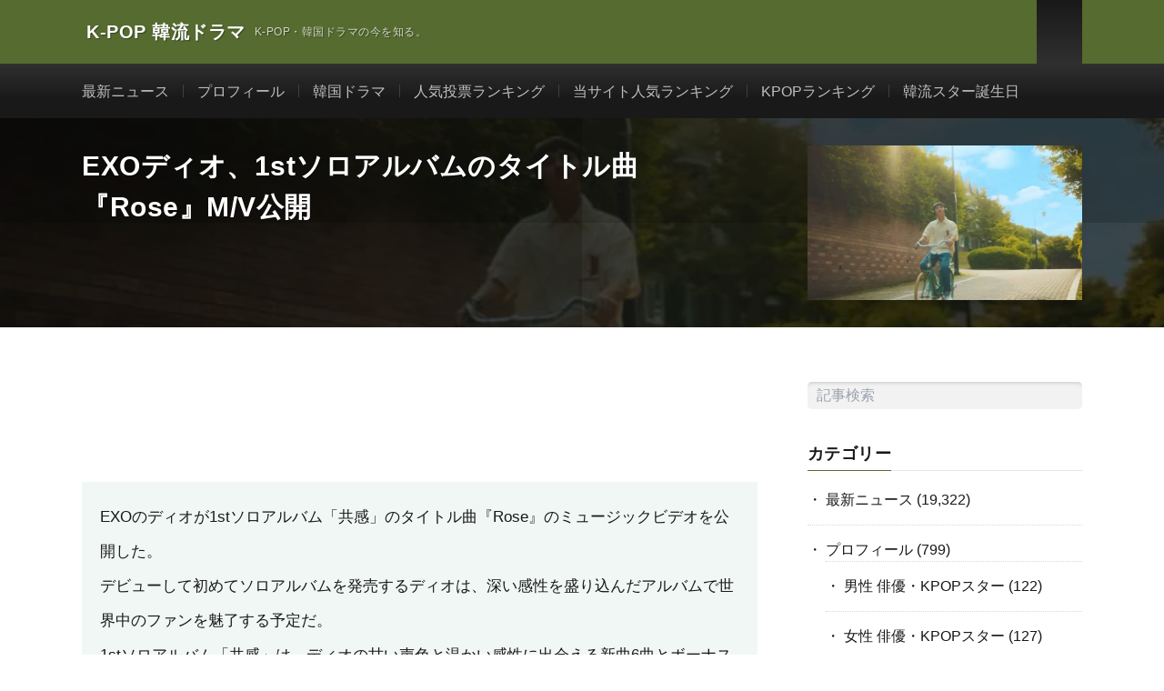

--- FILE ---
content_type: text/html; charset=UTF-8
request_url: https://kpopdrama.info/exo-do-1st-solo-album-title-song-rose/
body_size: 22872
content:
<!DOCTYPE html><html lang="ja" prefix="og: http://ogp.me/ns#"><head prefix="og: http://ogp.me/ns# fb: http://ogp.me/ns/fb# article: http://ogp.me/ns/article#"><meta charset="UTF-8"><meta name='robots' content='index, follow, max-image-preview:large, max-snippet:-1, max-video-preview:-1' />
 <script type="text/javascript" id="google_gtagjs-js-consent-mode-data-layer">/*  */
window.dataLayer = window.dataLayer || [];function gtag(){dataLayer.push(arguments);}
gtag('consent', 'default', {"ad_personalization":"denied","ad_storage":"denied","ad_user_data":"denied","analytics_storage":"denied","functionality_storage":"denied","security_storage":"denied","personalization_storage":"denied","region":["AT","BE","BG","CH","CY","CZ","DE","DK","EE","ES","FI","FR","GB","GR","HR","HU","IE","IS","IT","LI","LT","LU","LV","MT","NL","NO","PL","PT","RO","SE","SI","SK"],"wait_for_update":500});
window._googlesitekitConsentCategoryMap = {"statistics":["analytics_storage"],"marketing":["ad_storage","ad_user_data","ad_personalization"],"functional":["functionality_storage","security_storage"],"preferences":["personalization_storage"]};
window._googlesitekitConsents = {"ad_personalization":"denied","ad_storage":"denied","ad_user_data":"denied","analytics_storage":"denied","functionality_storage":"denied","security_storage":"denied","personalization_storage":"denied","region":["AT","BE","BG","CH","CY","CZ","DE","DK","EE","ES","FI","FR","GB","GR","HR","HU","IE","IS","IT","LI","LT","LU","LV","MT","NL","NO","PL","PT","RO","SE","SI","SK"],"wait_for_update":500};
/*  */</script> <title>EXOディオ、1stソロアルバムのタイトル曲『Rose』M/V公開 | K-POP 韓流ドラマ</title><meta name="description" content="EXOディオ、1stソロアルバムのタイトル曲『Rose』M/V公開 K-POP 韓流ドラマ" /><link rel="canonical" href="https://kpopdrama.info/exo-do-1st-solo-album-title-song-rose/" /><meta property="og:locale" content="ja_JP" /><meta property="og:type" content="article" /><meta property="og:title" content="EXOディオ、1stソロアルバムのタイトル曲『Rose』M/V公開 | K-POP 韓流ドラマ" /><meta property="og:description" content="EXOディオ、1stソロアルバムのタイトル曲『Rose』M/V公開 K-POP 韓流ドラマ" /><meta property="og:url" content="https://kpopdrama.info/exo-do-1st-solo-album-title-song-rose/" /><meta property="og:site_name" content="K-POP 韓流ドラマ" /><meta property="article:publisher" content="https://www.facebook.com/Kpopdrama.info" /><meta property="article:published_time" content="2021-07-28T04:27:20+00:00" /><meta property="article:modified_time" content="2021-07-31T04:27:33+00:00" /><meta property="og:image" content="https://kpopdrama.info/wp-content/uploads/2021/07/202107261.jpg" /><meta property="og:image:width" content="1189" /><meta property="og:image:height" content="665" /><meta property="og:image:type" content="image/jpeg" /><meta name="author" content="knownet" /><meta name="twitter:card" content="summary_large_image" /><meta name="twitter:creator" content="@KpopDramaInfo" /><meta name="twitter:site" content="@KpopDramaInfo" /><meta name="twitter:label1" content="執筆者" /><meta name="twitter:data1" content="knownet" /> <script type="application/ld+json" class="yoast-schema-graph">{"@context":"https://schema.org","@graph":[{"@type":"Article","@id":"https://kpopdrama.info/exo-do-1st-solo-album-title-song-rose/#article","isPartOf":{"@id":"https://kpopdrama.info/exo-do-1st-solo-album-title-song-rose/"},"author":{"name":"knownet","@id":"https://kpopdrama.info/#/schema/person/71c841fa87e0ecd8979f888a91d68757"},"headline":"EXOディオ、1stソロアルバムのタイトル曲『Rose』M/V公開","datePublished":"2021-07-28T04:27:20+00:00","dateModified":"2021-07-31T04:27:33+00:00","mainEntityOfPage":{"@id":"https://kpopdrama.info/exo-do-1st-solo-album-title-song-rose/"},"wordCount":10,"publisher":{"@id":"https://kpopdrama.info/#organization"},"image":{"@id":"https://kpopdrama.info/exo-do-1st-solo-album-title-song-rose/#primaryimage"},"thumbnailUrl":"https://kpopdrama.info/wp-content/uploads/2021/07/202107261.jpg","keywords":["EXO"],"articleSection":["最新ニュース"],"inLanguage":"ja"},{"@type":"WebPage","@id":"https://kpopdrama.info/exo-do-1st-solo-album-title-song-rose/","url":"https://kpopdrama.info/exo-do-1st-solo-album-title-song-rose/","name":"EXOディオ、1stソロアルバムのタイトル曲『Rose』M/V公開 | K-POP 韓流ドラマ","isPartOf":{"@id":"https://kpopdrama.info/#website"},"primaryImageOfPage":{"@id":"https://kpopdrama.info/exo-do-1st-solo-album-title-song-rose/#primaryimage"},"image":{"@id":"https://kpopdrama.info/exo-do-1st-solo-album-title-song-rose/#primaryimage"},"thumbnailUrl":"https://kpopdrama.info/wp-content/uploads/2021/07/202107261.jpg","datePublished":"2021-07-28T04:27:20+00:00","dateModified":"2021-07-31T04:27:33+00:00","description":"EXOディオ、1stソロアルバムのタイトル曲『Rose』M/V公開 K-POP 韓流ドラマ","breadcrumb":{"@id":"https://kpopdrama.info/exo-do-1st-solo-album-title-song-rose/#breadcrumb"},"inLanguage":"ja","potentialAction":[{"@type":"ReadAction","target":["https://kpopdrama.info/exo-do-1st-solo-album-title-song-rose/"]}]},{"@type":"ImageObject","inLanguage":"ja","@id":"https://kpopdrama.info/exo-do-1st-solo-album-title-song-rose/#primaryimage","url":"https://kpopdrama.info/wp-content/uploads/2021/07/202107261.jpg","contentUrl":"https://kpopdrama.info/wp-content/uploads/2021/07/202107261.jpg","width":1189,"height":665,"caption":"kpopdrama.info"},{"@type":"BreadcrumbList","@id":"https://kpopdrama.info/exo-do-1st-solo-album-title-song-rose/#breadcrumb","itemListElement":[{"@type":"ListItem","position":1,"name":"ホーム","item":"https://kpopdrama.info/"},{"@type":"ListItem","position":2,"name":"EXOディオ、1stソロアルバムのタイトル曲『Rose』M/V公開"}]},{"@type":"WebSite","@id":"https://kpopdrama.info/#website","url":"https://kpopdrama.info/","name":"K-POP 韓流ドラマ","description":"K-POP・韓国ドラマの今を知る。","publisher":{"@id":"https://kpopdrama.info/#organization"},"potentialAction":[{"@type":"SearchAction","target":{"@type":"EntryPoint","urlTemplate":"https://kpopdrama.info/?s={search_term_string}"},"query-input":{"@type":"PropertyValueSpecification","valueRequired":true,"valueName":"search_term_string"}}],"inLanguage":"ja"},{"@type":"Organization","@id":"https://kpopdrama.info/#organization","name":"K-POP 韓流ドラマ","url":"https://kpopdrama.info/","logo":{"@type":"ImageObject","inLanguage":"ja","@id":"https://kpopdrama.info/#/schema/logo/image/","url":"https://kpopdrama.info/wp-content/uploads/2021/05/knownet.png","contentUrl":"https://kpopdrama.info/wp-content/uploads/2021/05/knownet.png","width":48,"height":48,"caption":"K-POP 韓流ドラマ"},"image":{"@id":"https://kpopdrama.info/#/schema/logo/image/"},"sameAs":["https://www.facebook.com/Kpopdrama.info","https://x.com/KpopDramaInfo"]},{"@type":"Person","@id":"https://kpopdrama.info/#/schema/person/71c841fa87e0ecd8979f888a91d68757","name":"knownet","image":{"@type":"ImageObject","inLanguage":"ja","@id":"https://kpopdrama.info/#/schema/person/image/","url":"https://secure.gravatar.com/avatar/cf78ab0b7ba81cd6e5b8a8530187395f8c4fb867d27a8ba9ed3a73b8f7ed82ee?s=96&d=https%3A%2F%2Fkpopdrama.info%2Fwp-content%2Fthemes%2Flionmedia..%2F..%2F..%2F..%2Fwp-content%2Fuploads%2F2022%2F03%2Fguest_avater.jpg&r=g","contentUrl":"https://secure.gravatar.com/avatar/cf78ab0b7ba81cd6e5b8a8530187395f8c4fb867d27a8ba9ed3a73b8f7ed82ee?s=96&d=https%3A%2F%2Fkpopdrama.info%2Fwp-content%2Fthemes%2Flionmedia..%2F..%2F..%2F..%2Fwp-content%2Fuploads%2F2022%2F03%2Fguest_avater.jpg&r=g","caption":"knownet"},"sameAs":["https://kpopdrama.info"]}]}</script> <link rel='dns-prefetch' href='//cdn.jsdelivr.net' /><link rel='dns-prefetch' href='//www.googletagmanager.com' /><link rel='dns-prefetch' href='//fonts.googleapis.com' /><link rel='dns-prefetch' href='//www.google-analytics.com' /><link rel='dns-prefetch' href='//pagead2.googlesyndication.com' /><link rel='dns-prefetch' href='//fundingchoicesmessages.google.com' /><link rel="alternate" title="oEmbed (JSON)" type="application/json+oembed" href="https://kpopdrama.info/wp-json/oembed/1.0/embed?url=https%3A%2F%2Fkpopdrama.info%2Fexo-do-1st-solo-album-title-song-rose%2F" /><link rel="alternate" title="oEmbed (XML)" type="text/xml+oembed" href="https://kpopdrama.info/wp-json/oembed/1.0/embed?url=https%3A%2F%2Fkpopdrama.info%2Fexo-do-1st-solo-album-title-song-rose%2F&#038;format=xml" /><link data-optimized="2" rel="stylesheet" href="https://kpopdrama.info/wp-content/litespeed/css/153b913c3aaa88da9290cbe4adf7c9fb.css?ver=1a972" /> <script type="litespeed/javascript" data-src="https://kpopdrama.info/wp-includes/js/jquery/jquery.min.js?ver=3.7.1" id="jquery-core-js"></script> 
 <script type="text/javascript" src="https://www.googletagmanager.com/gtag/js?id=GT-NFRMSVR" id="google_gtagjs-js" async></script> <script type="text/javascript" id="google_gtagjs-js-after">/*  */
window.dataLayer = window.dataLayer || [];function gtag(){dataLayer.push(arguments);}
gtag("set","linker",{"domains":["kpopdrama.info"]});
gtag("js", new Date());
gtag("set", "developer_id.dZTNiMT", true);
gtag("config", "GT-NFRMSVR");
//# sourceURL=google_gtagjs-js-after
/*  */</script> <link rel="https://api.w.org/" href="https://kpopdrama.info/wp-json/" /><link rel="alternate" title="JSON" type="application/json" href="https://kpopdrama.info/wp-json/wp/v2/posts/79714" /><meta name="generator" content="Site Kit by Google 1.170.0" /><link class="css-async" rel href="https://kpopdrama.info/wp-content/themes/lionmedia/css/icon.css"><link class="css-async" rel href="https://fonts.googleapis.com/css?family=Lato:400,700,900"><meta http-equiv="X-UA-Compatible" content="IE=edge"><meta name="viewport" content="width=device-width, initial-scale=1, shrink-to-fit=no"><link rel="dns-prefetch" href="//www.google.com"><link rel="dns-prefetch" href="//www.google-analytics.com"><link rel="dns-prefetch" href="//fonts.googleapis.com"><link rel="dns-prefetch" href="//fonts.gstatic.com"><link rel="dns-prefetch" href="//pagead2.googlesyndication.com"><link rel="dns-prefetch" href="//googleads.g.doubleclick.net"><link rel="dns-prefetch" href="//www.gstatic.com"><meta name="google-adsense-platform-account" content="ca-host-pub-2644536267352236"><meta name="google-adsense-platform-domain" content="sitekit.withgoogle.com"> <script type="litespeed/javascript" data-src="https://pagead2.googlesyndication.com/pagead/js/adsbygoogle.js?client=ca-pub-1246023716676569&amp;host=ca-host-pub-2644536267352236" crossorigin="anonymous"></script> <link rel="icon" href="https://kpopdrama.info/wp-content/uploads/2021/05/knownet.png" sizes="32x32" /><link rel="icon" href="https://kpopdrama.info/wp-content/uploads/2021/05/knownet.png" sizes="192x192" /><link rel="apple-touch-icon" href="https://kpopdrama.info/wp-content/uploads/2021/05/knownet.png" /><meta name="msapplication-TileImage" content="https://kpopdrama.info/wp-content/uploads/2021/05/knownet.png" /><meta name="description" content="EXOのディオが1stソロアルバム「共感」のタイトル曲『Rose』のミュージックビデオを公開した。"><meta property="og:site_name" content="K-POP 韓流ドラマ" /><meta property="og:type" content="article" /><meta property="og:title" content="EXOディオ、1stソロアルバムのタイトル曲『Rose』M/V公開" /><meta property="og:description" content="EXOのディオが1stソロアルバム「共感」のタイトル曲『Rose』のミュージックビデオを公開した。" /><meta property="og:url" content="https://kpopdrama.info/exo-do-1st-solo-album-title-song-rose/" /><meta property="og:image" content="https://kpopdrama.info/wp-content/uploads/2021/07/202107261-730x410.jpg" /><meta name="twitter:card" content="summary" /><meta property="fb:admins" content="100007035722020" /> <script>(function(i,s,o,g,r,a,m){i['GoogleAnalyticsObject']=r;i[r]=i[r]||function(){
  (i[r].q=i[r].q||[]).push(arguments)},i[r].l=1*new Date();a=s.createElement(o),
  m=s.getElementsByTagName(o)[0];a.async=1;a.src=g;m.parentNode.insertBefore(a,m)
  })(window,document,'script','https://www.google-analytics.com/analytics.js','ga');

  ga('create', 'UA-3503683-7', 'auto');
  ga('send', 'pageview');</script>  <script async src="https://www.googletagmanager.com/gtag/js?id=UA-3503683-7"></script> <script>window.dataLayer = window.dataLayer || [];
  function gtag(){dataLayer.push(arguments);}
  gtag('js', new Date());

  gtag('config', 'UA-3503683-7');</script> </head><body class="t-dark t-rich"><header class="l-header"><div class="container"><div class="siteTitle"><p class="siteTitle__name  u-txtShdw">
<a class="siteTitle__link" href="https://kpopdrama.info">
<span class="siteTitle__main">K-POP 韓流ドラマ</span>
</a>
<span class="siteTitle__sub">K-POP・韓国ドラマの今を知る。</span></p></div><nav class="menuNavi"><ul class="menuNavi__list"><li class="menuNavi__item u-none-sp u-txtShdw"><a class="menuNavi__link icon-twitter" href="https://twitter.com/KpopDramaInfo"></a></li><li class="menuNavi__item u-none-sp u-txtShdw"><a class="menuNavi__link icon-instagram" href="http://instagram.com/kpopdrama_info"></a></li><li class="menuNavi__item u-txtShdw"><span class="menuNavi__link icon-search" id="menuNavi__search" onclick="toggle__search();"></span></li><li class="menuNavi__item u-txtShdw"><span class="menuNavi__link menuNavi__link-current icon-menu" id="menuNavi__menu" onclick="toggle__menu();"></span></li></ul></nav></div></header><div class="l-extraNone" id="extra__search"><div class="container"><div class="searchNavi"><div class="searchNavi__title u-txtShdw">注目キーワード</div><ul class="searchNavi__list"><li class="searchNavi__item"><a class="searchNavi__link" href="https://kpopdrama.info/?s=BTS">BTS</a></li><li class="searchNavi__item"><a class="searchNavi__link" href="https://kpopdrama.info/?s=LE SSERAFIM">LE SSERAFIM</a></li><li class="searchNavi__item"><a class="searchNavi__link" href="https://kpopdrama.info/?s=BLACKPINK">BLACKPINK</a></li><li class="searchNavi__item"><a class="searchNavi__link" href="https://kpopdrama.info/?s=NewJeans">NewJeans</a></li><li class="searchNavi__item"><a class="searchNavi__link" href="https://kpopdrama.info/?s=IVE">IVE</a></li></ul><div class="searchBox"><form class="searchBox__form" method="get" target="_top" action="https://kpopdrama.info/" >
<input class="searchBox__input" type="text" maxlength="50" name="s" placeholder="記事検索"><button class="searchBox__submit icon-search" type="submit" value="search"> </button></form></div></div></div></div><div class="l-extra" id="extra__menu"><div class="container container-max"><nav class="globalNavi"><ul class="globalNavi__list"><li id="menu-item-33773" class="menu-item menu-item-type-taxonomy menu-item-object-category current-post-ancestor current-menu-parent current-post-parent menu-item-33773"><a href="https://kpopdrama.info/category/latest_news/">最新ニュース</a></li><li id="menu-item-64905" class="menu-item menu-item-type-taxonomy menu-item-object-category menu-item-64905"><a href="https://kpopdrama.info/category/profile/">プロフィール</a></li><li id="menu-item-66099" class="menu-item menu-item-type-taxonomy menu-item-object-category menu-item-66099"><a href="https://kpopdrama.info/category/kdrama/">韓国ドラマ</a></li><li id="menu-item-67299" class="menu-item menu-item-type-post_type menu-item-object-page menu-item-67299"><a href="https://kpopdrama.info/kstar_ranking/">人気投票ランキング</a></li><li id="menu-item-79012" class="menu-item menu-item-type-post_type menu-item-object-page menu-item-79012"><a href="https://kpopdrama.info/site_rank/">当サイト人気ランキング</a></li><li id="menu-item-78433" class="menu-item menu-item-type-post_type menu-item-object-page menu-item-78433"><a href="https://kpopdrama.info/kpop_rank/">KPOPランキング</a></li><li id="menu-item-78429" class="menu-item menu-item-type-post_type menu-item-object-page menu-item-78429"><a href="https://kpopdrama.info/kstar_birth/">韓流スター誕生日</a></li><li class="menu-item u-none-pc"><a class="icon-twitter" href="https://twitter.com/KpopDramaInfo"></a></li><li class="menu-item u-none-pc"><a class="icon-instagram" href="http://instagram.com/kpopdrama_info"></a></li></ul></nav></div></div>
 <script type="litespeed/javascript" data-src="https://ajax.googleapis.com/ajax/libs/jquery/3.6.0/jquery.min.js"></script> <div class="singleTitle"><div class="container"><div class="singleTitle__heading"><h1 class="heading heading-singleTitle u-txtShdw">EXOディオ、1stソロアルバムのタイトル曲『Rose』M/V公開</h1></div><div class="eyecatch eyecatch-singleTitle">
<img data-lazyloaded="1" src="[data-uri]" data-src="https://kpopdrama.info/wp-content/uploads/2021/07/202107261-730x410.jpg.webp" alt="EXOディオ、1stソロアルバムのタイトル曲『Rose』M/V公開" width="730" height="410" ></div></div></div><div class="l-wrapper"><main class="l-main"><aside><ul class="socialList"><li class="socialList__item"><a class="socialList__link icon-facebook" href="http://www.facebook.com/sharer.php?u=https%3A%2F%2Fkpopdrama.info%2Fexo-do-1st-solo-album-title-song-rose%2F&amp;t=EXO%E3%83%87%E3%82%A3%E3%82%AA%E3%80%811st%E3%82%BD%E3%83%AD%E3%82%A2%E3%83%AB%E3%83%90%E3%83%A0%E3%81%AE%E3%82%BF%E3%82%A4%E3%83%88%E3%83%AB%E6%9B%B2%E3%80%8ERose%E3%80%8FM%2FV%E5%85%AC%E9%96%8B" target="_blank" title="Facebookで共有"></a></li><li class="socialList__item"><a class="socialList__link icon-twitter" href="http://twitter.com/intent/tweet?text=EXO%E3%83%87%E3%82%A3%E3%82%AA%E3%80%811st%E3%82%BD%E3%83%AD%E3%82%A2%E3%83%AB%E3%83%90%E3%83%A0%E3%81%AE%E3%82%BF%E3%82%A4%E3%83%88%E3%83%AB%E6%9B%B2%E3%80%8ERose%E3%80%8FM%2FV%E5%85%AC%E9%96%8B&amp;https%3A%2F%2Fkpopdrama.info%2Fexo-do-1st-solo-album-title-song-rose%2F&amp;url=https%3A%2F%2Fkpopdrama.info%2Fexo-do-1st-solo-album-title-song-rose%2F" target="_blank" title="Twitterで共有"></a></li><li class="socialList__item"><a class="socialList__link icon-hatebu" href="http://b.hatena.ne.jp/add?mode=confirm&amp;url=https%3A%2F%2Fkpopdrama.info%2Fexo-do-1st-solo-album-title-song-rose%2F&amp;title=EXO%E3%83%87%E3%82%A3%E3%82%AA%E3%80%811st%E3%82%BD%E3%83%AD%E3%82%A2%E3%83%AB%E3%83%90%E3%83%A0%E3%81%AE%E3%82%BF%E3%82%A4%E3%83%88%E3%83%AB%E6%9B%B2%E3%80%8ERose%E3%80%8FM%2FV%E5%85%AC%E9%96%8B" target="_blank" data-hatena-bookmark-title="https%3A%2F%2Fkpopdrama.info%2Fexo-do-1st-solo-album-title-song-rose%2F" title="このエントリーをはてなブックマークに追加"></a></li><li class="socialList__item"><a class="socialList__link icon-pocket" href="http://getpocket.com/edit?url=https%3A%2F%2Fkpopdrama.info%2Fexo-do-1st-solo-album-title-song-rose%2F" target="_blank" title="pocketで共有"></a></li><li class="socialList__item"><a class="socialList__link icon-line" href="http://line.naver.jp/R/msg/text/?EXO%E3%83%87%E3%82%A3%E3%82%AA%E3%80%811st%E3%82%BD%E3%83%AD%E3%82%A2%E3%83%AB%E3%83%90%E3%83%A0%E3%81%AE%E3%82%BF%E3%82%A4%E3%83%88%E3%83%AB%E6%9B%B2%E3%80%8ERose%E3%80%8FM%2FV%E5%85%AC%E9%96%8B%0D%0Ahttps%3A%2F%2Fkpopdrama.info%2Fexo-do-1st-solo-album-title-song-rose%2F" target="_blank" title="LINEで送る"></a></li></ul></aside><section class="content"><div class="paperBox">EXOのディオが1stソロアルバム「共感」のタイトル曲『Rose』のミュージックビデオを公開した。<br />
デビューして初めてソロアルバムを発売するディオは、深い感性を盛り込んだアルバムで世界中のファンを魅了する予定だ。<br />
1stソロアルバム「共感」は、ディオの甘い声色と温かい感性に出会える新曲6曲とボーナストラックまで全8曲で構成されており、自ら2曲の作詞に参加した。<br />
『Rose』は、軽快なギターリズムが印象的なアコースティックフォークジャンルの曲。自ら作詞した歌詞には、相手に夢中になるときめく気持ちと、勇気を出して告白する姿まで初々しいラブストーリーを描いており、彼の甘い歌声が耳を釘付けにする。</div><div class="youtube"><iframe data-lazyloaded="1" src="about:blank" title="YouTube video player" data-litespeed-src="https://www.youtube.com/embed/_btxV8tJM7w" width="560" height="315" frameborder="0" allowfullscreen="allowfullscreen"></iframe></div></section><aside class="widgetPost widgetPost-bottom"><aside class="widget_text widget widget-post"><div class="textwidget custom-html-widget"><script type="litespeed/javascript" data-src="https://pagead2.googlesyndication.com/pagead/js/adsbygoogle.js"></script> 
<ins class="adsbygoogle"
style="display:block"
data-ad-client="ca-pub-1246023716676569"
data-ad-slot="8579401164"
data-ad-format="auto"
data-full-width-responsive="true"></ins> <script type="litespeed/javascript">(adsbygoogle=window.adsbygoogle||[]).push({})</script></div></aside><aside class="widget_text widget widget-post"><div class="textwidget custom-html-widget"><script type="litespeed/javascript" data-src="https://pagead2.googlesyndication.com/pagead/js/adsbygoogle.js?client=ca-pub-1246023716676569"
     crossorigin="anonymous"></script> <ins class="adsbygoogle"
style="display:block"
data-ad-format="autorelaxed"
data-ad-client="ca-pub-1246023716676569"
data-ad-slot="1181580450"></ins> <script type="litespeed/javascript">(adsbygoogle=window.adsbygoogle||[]).push({})</script></div></aside><aside class="widget widget-post"><h2 class="heading heading-primary">タグ</h2><div class="tagcloud"><a href="https://kpopdrama.info/tag/2ne1/" class="tag-cloud-link tag-link-16 tag-link-position-1" style="font-size: 9.4736842105263pt;" aria-label="2NE1 (123個の項目)">2NE1</a>
<a href="https://kpopdrama.info/tag/2pm/" class="tag-cloud-link tag-link-84 tag-link-position-2" style="font-size: 11.868421052632pt;" aria-label="2PM (165個の項目)">2PM</a>
<a href="https://kpopdrama.info/tag/aoa/" class="tag-cloud-link tag-link-203 tag-link-position-3" style="font-size: 10.947368421053pt;" aria-label="AOA (148個の項目)">AOA</a>
<a href="https://kpopdrama.info/tag/a-pink/" class="tag-cloud-link tag-link-7 tag-link-position-4" style="font-size: 14.078947368421pt;" aria-label="A Pink (218個の項目)">A Pink</a>
<a href="https://kpopdrama.info/tag/b-a-p/" class="tag-cloud-link tag-link-307 tag-link-position-5" style="font-size: 10.763157894737pt;" aria-label="B.A.P (144個の項目)">B.A.P</a>
<a href="https://kpopdrama.info/tag/b1a4/" class="tag-cloud-link tag-link-21 tag-link-position-6" style="font-size: 8pt;" aria-label="B1A4 (102個の項目)">B1A4</a>
<a href="https://kpopdrama.info/tag/beast/" class="tag-cloud-link tag-link-502 tag-link-position-7" style="font-size: 12.236842105263pt;" aria-label="BEAST (172個の項目)">BEAST</a>
<a href="https://kpopdrama.info/tag/bigbang/" class="tag-cloud-link tag-link-17 tag-link-position-8" style="font-size: 18.868421052632pt;" aria-label="BIGBANG (400個の項目)">BIGBANG</a>
<a href="https://kpopdrama.info/tag/blackpink/" class="tag-cloud-link tag-link-25 tag-link-position-9" style="font-size: 17.763157894737pt;" aria-label="BLACKPINK (345個の項目)">BLACKPINK</a>
<a href="https://kpopdrama.info/tag/blockb/" class="tag-cloud-link tag-link-421 tag-link-position-10" style="font-size: 9.8421052631579pt;" aria-label="BlockB (129個の項目)">BlockB</a>
<a href="https://kpopdrama.info/tag/boyfriend/" class="tag-cloud-link tag-link-62 tag-link-position-11" style="font-size: 13.157894736842pt;" aria-label="BOYFRIEND (196個の項目)">BOYFRIEND</a>
<a href="https://kpopdrama.info/tag/btob/" class="tag-cloud-link tag-link-132 tag-link-position-12" style="font-size: 11.684210526316pt;" aria-label="BTOB (163個の項目)">BTOB</a>
<a href="https://kpopdrama.info/tag/cnblue/" class="tag-cloud-link tag-link-23 tag-link-position-13" style="font-size: 10.763157894737pt;" aria-label="CNBLUE (144個の項目)">CNBLUE</a>
<a href="https://kpopdrama.info/tag/exid/" class="tag-cloud-link tag-link-108 tag-link-position-14" style="font-size: 9.6578947368421pt;" aria-label="EXID (125個の項目)">EXID</a>
<a href="https://kpopdrama.info/tag/exo/" class="tag-cloud-link tag-link-43 tag-link-position-15" style="font-size: 17.578947368421pt;" aria-label="EXO (338個の項目)">EXO</a>
<a href="https://kpopdrama.info/tag/ftisland/" class="tag-cloud-link tag-link-14 tag-link-position-16" style="font-size: 8.7368421052632pt;" aria-label="FTISLAND (110個の項目)">FTISLAND</a>
<a href="https://kpopdrama.info/tag/gfriend/" class="tag-cloud-link tag-link-105 tag-link-position-17" style="font-size: 12.421052631579pt;" aria-label="GFRIEND (177個の項目)">GFRIEND</a>
<a href="https://kpopdrama.info/tag/got7/" class="tag-cloud-link tag-link-63 tag-link-position-18" style="font-size: 13.894736842105pt;" aria-label="GOT7 (213個の項目)">GOT7</a>
<a href="https://kpopdrama.info/tag/ikon/" class="tag-cloud-link tag-link-42 tag-link-position-19" style="font-size: 15pt;" aria-label="iKON (242個の項目)">iKON</a>
<a href="https://kpopdrama.info/tag/infinite/" class="tag-cloud-link tag-link-55 tag-link-position-20" style="font-size: 13.157894736842pt;" aria-label="INFINITE (192個の項目)">INFINITE</a>
<a href="https://kpopdrama.info/tag/izone/" class="tag-cloud-link tag-link-4 tag-link-position-21" style="font-size: 11.315789473684pt;" aria-label="IZ*ONE (153個の項目)">IZ*ONE</a>
<a href="https://kpopdrama.info/tag/jyj/" class="tag-cloud-link tag-link-82 tag-link-position-22" style="font-size: 10.947368421053pt;" aria-label="JYJ (147個の項目)">JYJ</a>
<a href="https://kpopdrama.info/tag/kara/" class="tag-cloud-link tag-link-184 tag-link-position-23" style="font-size: 10.763157894737pt;" aria-label="KARA (144個の項目)">KARA</a>
<a href="https://kpopdrama.info/tag/loo%cf%80%ce%b4/" class="tag-cloud-link tag-link-95 tag-link-position-24" style="font-size: 8.9210526315789pt;" aria-label="LOOΠΔ (113個の項目)">LOOΠΔ</a>
<a href="https://kpopdrama.info/tag/lovelyz/" class="tag-cloud-link tag-link-97 tag-link-position-25" style="font-size: 10.026315789474pt;" aria-label="LOVELYZ (132個の項目)">LOVELYZ</a>
<a href="https://kpopdrama.info/tag/mamamoo/" class="tag-cloud-link tag-link-70 tag-link-position-26" style="font-size: 12.789473684211pt;" aria-label="MAMAMOO (187個の項目)">MAMAMOO</a>
<a href="https://kpopdrama.info/tag/monsta-x/" class="tag-cloud-link tag-link-26 tag-link-position-27" style="font-size: 13.157894736842pt;" aria-label="MONSTA X (196個の項目)">MONSTA X</a>
<a href="https://kpopdrama.info/tag/nct/" class="tag-cloud-link tag-link-9 tag-link-position-28" style="font-size: 13.710526315789pt;" aria-label="NCT (206個の項目)">NCT</a>
<a href="https://kpopdrama.info/tag/nine-muses/" class="tag-cloud-link tag-link-368 tag-link-position-29" style="font-size: 8.3684210526316pt;" aria-label="Nine Muses (105個の項目)">Nine Muses</a>
<a href="https://kpopdrama.info/tag/nuest/" class="tag-cloud-link tag-link-244 tag-link-position-30" style="font-size: 8.7368421052632pt;" aria-label="NU&#039;EST (112個の項目)">NU&#039;EST</a>
<a href="https://kpopdrama.info/tag/oh-my-girl/" class="tag-cloud-link tag-link-30 tag-link-position-31" style="font-size: 8.7368421052632pt;" aria-label="OH MY GIRL (112個の項目)">OH MY GIRL</a>
<a href="https://kpopdrama.info/tag/red-velvet/" class="tag-cloud-link tag-link-107 tag-link-position-32" style="font-size: 10.947368421053pt;" aria-label="Red Velvet (146個の項目)">Red Velvet</a>
<a href="https://kpopdrama.info/tag/seventeen/" class="tag-cloud-link tag-link-22 tag-link-position-33" style="font-size: 15.552631578947pt;" aria-label="SEVENTEEN (260個の項目)">SEVENTEEN</a>
<a href="https://kpopdrama.info/tag/shinee/" class="tag-cloud-link tag-link-12 tag-link-position-34" style="font-size: 16.105263157895pt;" aria-label="SHINee (282個の項目)">SHINee</a>
<a href="https://kpopdrama.info/tag/sistar/" class="tag-cloud-link tag-link-413 tag-link-position-35" style="font-size: 10.210526315789pt;" aria-label="SISTAR (134個の項目)">SISTAR</a>
<a href="https://kpopdrama.info/tag/super-junior/" class="tag-cloud-link tag-link-29 tag-link-position-36" style="font-size: 15.368421052632pt;" aria-label="SUPER JUNIOR (258個の項目)">SUPER JUNIOR</a>
<a href="https://kpopdrama.info/tag/teen-top/" class="tag-cloud-link tag-link-274 tag-link-position-37" style="font-size: 11.5pt;" aria-label="TEEN TOP (157個の項目)">TEEN TOP</a>
<a href="https://kpopdrama.info/tag/twice/" class="tag-cloud-link tag-link-27 tag-link-position-38" style="font-size: 16.842105263158pt;" aria-label="TWICE (311個の項目)">TWICE</a>
<a href="https://kpopdrama.info/tag/vixx/" class="tag-cloud-link tag-link-199 tag-link-position-39" style="font-size: 11.868421052632pt;" aria-label="VIXX (164個の項目)">VIXX</a>
<a href="https://kpopdrama.info/tag/wanna-one/" class="tag-cloud-link tag-link-144 tag-link-position-40" style="font-size: 10.763157894737pt;" aria-label="Wanna One (143個の項目)">Wanna One</a>
<a href="https://kpopdrama.info/tag/winner/" class="tag-cloud-link tag-link-57 tag-link-position-41" style="font-size: 14.078947368421pt;" aria-label="WINNER (220個の項目)">WINNER</a>
<a href="https://kpopdrama.info/tag/%e5%ae%87%e5%ae%99%e5%b0%91%e5%a5%b3/" class="tag-cloud-link tag-link-20 tag-link-position-42" style="font-size: 9.8421052631579pt;" aria-label="宇宙少女 (128個の項目)">宇宙少女</a>
<a href="https://kpopdrama.info/tag/%e5%b0%91%e5%a5%b3%e6%99%82%e4%bb%a3/" class="tag-cloud-link tag-link-85 tag-link-position-43" style="font-size: 15.184210526316pt;" aria-label="少女時代 (252個の項目)">少女時代</a>
<a href="https://kpopdrama.info/tag/%e6%9d%b1%e6%96%b9%e7%a5%9e%e8%b5%b7/" class="tag-cloud-link tag-link-69 tag-link-position-44" style="font-size: 11.315789473684pt;" aria-label="東方神起 (153個の項目)">東方神起</a>
<a href="https://kpopdrama.info/tag/%e9%98%b2%e5%bc%be%e5%b0%91%e5%b9%b4%e5%9b%a3/" class="tag-cloud-link tag-link-8 tag-link-position-45" style="font-size: 22pt;" aria-label="防弾少年団 (583個の項目)">防弾少年団</a></div></aside></aside><aside class="rectangle"><div class="rectangle__item rectangle__item-left"></div><div class="rectangle__item rectangle__item-right"></div></aside><aside class="related"><h2 class="heading heading-primary">関連記事（プロフィール）</h2><ul class="related__list"><li class="related__item">
<a class="related__imgLink" href="https://kpopdrama.info/exo-profile/" title="EXO プロフィール">
<img data-lazyloaded="1" src="[data-uri]" data-src="https://kpopdrama.info/wp-content/uploads/2021/05/exoh-150x150.jpg.webp" alt="EXO プロフィール" width="150" height="150" >
</a><h3 class="related__title">
<a href="https://kpopdrama.info/exo-profile/">EXO プロフィール</a>
<span class="icon-calendar" style="font-size:1.6rem;">2012.04.08</span></h3><p class="related__contents"></p></li></ul></aside><aside class="related"><h2 class="heading heading-primary">関連記事（日付順）</h2><ul class="related__list"><li class="related__item">
<a class="related__imgLink" href="https://kpopdrama.info/exo-chen-drops-arcadia/" title="EXOチェンがロックサウンドで描く理想郷。5thミニアルバムのタイトル曲『Arcadia』M/V公開">
<img data-lazyloaded="1" src="[data-uri]" data-src="https://kpopdrama.info/wp-content/uploads/2025/10/kpopdrama.info-EXOチェンがロックサウンドで描く理想郷。5thミニアルバムのタイトル曲『Arcadia』MV公開-7-150x150.jpg" alt="EXOチェンがロックサウンドで描く理想郷。5thミニアルバムのタイトル曲『Arcadia』M/V公開" width="150" height="150" >
</a><h3 class="related__title">
<a href="https://kpopdrama.info/exo-chen-drops-arcadia/">EXOチェンがロックサウンドで描く理想郷。5thミニアルバムのタイトル曲『Arcadia』M/V公開</a>
<span class="icon-calendar" style="font-size:1.6rem;">2025.09.30</span></h3></li><li class="related__item">
<a class="related__imgLink" href="https://kpopdrama.info/exo-suho-drops-medicine/" title="EXOスホ、4thミニアルバムの収録曲『Medicine』M/V公開">
<img data-lazyloaded="1" src="[data-uri]" data-src="https://kpopdrama.info/wp-content/uploads/2025/10/kpopdrama.info-EXOスホ、4thミニアルバムの収録曲『Medicine』MV公開-2-150x150.jpg" alt="EXOスホ、4thミニアルバムの収録曲『Medicine』M/V公開" width="150" height="150" >
</a><h3 class="related__title">
<a href="https://kpopdrama.info/exo-suho-drops-medicine/">EXOスホ、4thミニアルバムの収録曲『Medicine』M/V公開</a>
<span class="icon-calendar" style="font-size:1.6rem;">2025.09.30</span></h3></li><li class="related__item">
<a class="related__imgLink" href="https://kpopdrama.info/exo-chanyeol-drops-zuruiyo/" title="EXOチャニョル、日本初のミニアルバムのタイトル曲『ずるいよ』M/V公開">
<img data-lazyloaded="1" src="[data-uri]" data-src="https://kpopdrama.info/wp-content/uploads/2025/09/kpopdrama.info-EXOチャニョル、日本初のミニアルバムのタイトル曲『ずるいよ』MV公開-150x150.jpg" alt="EXOチャニョル、日本初のミニアルバムのタイトル曲『ずるいよ』M/V公開" width="150" height="150" >
</a><h3 class="related__title">
<a href="https://kpopdrama.info/exo-chanyeol-drops-zuruiyo/">EXOチャニョル、日本初のミニアルバムのタイトル曲『ずるいよ』M/V公開</a>
<span class="icon-calendar" style="font-size:1.6rem;">2025.09.27</span></h3></li><li class="related__item">
<a class="related__imgLink" href="https://kpopdrama.info/exo-suho-drops-who-are-you/" title="EXOスホ、4thミニアルバムのタイトル曲『Who Are You』M/V公開">
<img data-lazyloaded="1" src="[data-uri]" data-src="https://kpopdrama.info/wp-content/uploads/2025/09/kpopdrama.info-EXOスホ、4thミニアルバムのタイトル曲『Who-Are-You』MV公開-6-150x150.jpg" alt="EXOスホ、4thミニアルバムのタイトル曲『Who Are You』M/V公開" width="150" height="150" >
</a><h3 class="related__title">
<a href="https://kpopdrama.info/exo-suho-drops-who-are-you/">EXOスホ、4thミニアルバムのタイトル曲『Who Are You』M/V公開</a>
<span class="icon-calendar" style="font-size:1.6rem;">2025.09.23</span></h3></li><li class="related__item">
<a class="related__imgLink" href="https://kpopdrama.info/exo-doh-kyung-soo-drops-dumb/" title="EXOディオ、ニューデジタルシングル曲『DUMB』M/V公開">
<img data-lazyloaded="1" src="[data-uri]" data-src="https://kpopdrama.info/wp-content/uploads/2025/09/kpopdrama.info-EXOディオ、ニューデジタルシングル曲『DUMB』MV公開-4-150x150.jpg" alt="EXOディオ、ニューデジタルシングル曲『DUMB』M/V公開" width="150" height="150" >
</a><h3 class="related__title">
<a href="https://kpopdrama.info/exo-doh-kyung-soo-drops-dumb/">EXOディオ、ニューデジタルシングル曲『DUMB』M/V公開</a>
<span class="icon-calendar" style="font-size:1.6rem;">2025.09.17</span></h3></li></ul></aside><aside class="related"><h2 class="heading heading-primary">関連記事（ランダム順）</h2><ul class="related__list"><li class="related__item">
<a class="related__imgLink" href="https://kpopdrama.info/exo-baekhyun-solo-song-un-village/" title="EXOベクヒョン ソロ曲『UN Village』M/V公開">
<img data-lazyloaded="1" src="[data-uri]" data-src="https://kpopdrama.info/wp-content/uploads/2021/05/201907103-150x150.jpg.webp" alt="EXOベクヒョン ソロ曲『UN Village』M/V公開" width="150" height="150" >
</a><h3 class="related__title">
<a href="https://kpopdrama.info/exo-baekhyun-solo-song-un-village/">EXOベクヒョン ソロ曲『UN Village』M/V公開</a>
<span class="icon-calendar" style="font-size:1.6rem;">2019.07.10</span></h3></li><li class="related__item">
<a class="related__imgLink" href="https://kpopdrama.info/exo-baekhyun-candy-dance-practice-video/" title="EXOベクヒョン 『Candy』ダンス練習映像公開">
<img data-lazyloaded="1" src="[data-uri]" data-src="https://kpopdrama.info/wp-content/uploads/2021/05/202006086-150x150.jpg.webp" alt="EXOベクヒョン 『Candy』ダンス練習映像公開" width="150" height="150" >
</a><h3 class="related__title">
<a href="https://kpopdrama.info/exo-baekhyun-candy-dance-practice-video/">EXOベクヒョン 『Candy』ダンス練習映像公開</a>
<span class="icon-calendar" style="font-size:1.6rem;">2020.06.08</span></h3></li><li class="related__item">
<a class="related__imgLink" href="https://kpopdrama.info/the-remix-exo-power-by-4-world-renowned-djs-sm-tation-on-the-20th/" title="SM「STATION」世界的なDJ4人によるEXO「Power」リミックスを20日に公開">
<img data-lazyloaded="1" src="[data-uri]" data-src="https://kpopdrama.info/wp-content/uploads/2021/05/EXO_sp-150x150.jpg.webp" alt="SM「STATION」世界的なDJ4人によるEXO「Power」リミックスを20日に公開" width="150" height="150" >
</a><h3 class="related__title">
<a href="https://kpopdrama.info/the-remix-exo-power-by-4-world-renowned-djs-sm-tation-on-the-20th/">SM「STATION」世界的なDJ4人によるEXO「Power」リミックスを20日に公開</a>
<span class="icon-calendar" style="font-size:1.6rem;">2017.10.19</span></h3></li><li class="related__item">
<a class="related__imgLink" href="https://kpopdrama.info/exo-chang-yeol-first-solo-song-sfw/" title="EXOチャンヨル 初ソロ曲『SSFW』M/V公開">
<img data-lazyloaded="1" src="[data-uri]" data-src="https://kpopdrama.info/wp-content/uploads/2021/05/201904253-150x150.jpg.webp" alt="EXOチャンヨル 初ソロ曲『SSFW』M/V公開" width="150" height="150" >
</a><h3 class="related__title">
<a href="https://kpopdrama.info/exo-chang-yeol-first-solo-song-sfw/">EXOチャンヨル 初ソロ曲『SSFW』M/V公開</a>
<span class="icon-calendar" style="font-size:1.6rem;">2019.04.25</span></h3></li><li class="related__item">
<a class="related__imgLink" href="https://kpopdrama.info/oven-radio-exo-my-turn-to-cry/" title="「Oven Radio」 EXO編『My Turn To Cry』">
<img data-lazyloaded="1" src="[data-uri]" data-src="https://kpopdrama.info/wp-content/uploads/2021/05/201312111-150x150.jpg.webp" alt="「Oven Radio」 EXO編『My Turn To Cry』" width="150" height="150" >
</a><h3 class="related__title">
<a href="https://kpopdrama.info/oven-radio-exo-my-turn-to-cry/">「Oven Radio」 EXO編『My Turn To Cry』</a>
<span class="icon-calendar" style="font-size:1.6rem;">2013.12.11</span></h3></li></ul></aside><aside class="related"><h2 class="heading heading-primary">FULL M/V (104件)</h2><ul class="relatedmore__list" id="list"><li class="related__item li">
<a class="related__imgLink" href="https://kpopdrama.info/exo-chen-drops-arcadia/" title="EXOチェンがロックサウンドで描く理想郷。5thミニアルバムのタイトル曲『Arcadia』M/V公開">
<img data-lazyloaded="1" src="[data-uri]" data-src="https://kpopdrama.info/wp-content/uploads/2025/10/kpopdrama.info-EXOチェンがロックサウンドで描く理想郷。5thミニアルバムのタイトル曲『Arcadia』MV公開-7-150x150.jpg" alt="EXOチェンがロックサウンドで描く理想郷。5thミニアルバムのタイトル曲『Arcadia』M/V公開" width="150" height="150" >
</a><h3 class="related__title">
<a href="https://kpopdrama.info/exo-chen-drops-arcadia/">EXOチェンがロックサウンドで描く理想郷。5thミニアルバムのタイトル曲『Arcadia』M/V公開</a>
<span class="icon-calendar" style="font-size:1.6rem;">2025.09.30</span></h3></li><li class="related__item li">
<a class="related__imgLink" href="https://kpopdrama.info/exo-suho-drops-medicine/" title="EXOスホ、4thミニアルバムの収録曲『Medicine』M/V公開">
<img data-lazyloaded="1" src="[data-uri]" data-src="https://kpopdrama.info/wp-content/uploads/2025/10/kpopdrama.info-EXOスホ、4thミニアルバムの収録曲『Medicine』MV公開-2-150x150.jpg" alt="EXOスホ、4thミニアルバムの収録曲『Medicine』M/V公開" width="150" height="150" >
</a><h3 class="related__title">
<a href="https://kpopdrama.info/exo-suho-drops-medicine/">EXOスホ、4thミニアルバムの収録曲『Medicine』M/V公開</a>
<span class="icon-calendar" style="font-size:1.6rem;">2025.09.30</span></h3></li><li class="related__item li">
<a class="related__imgLink" href="https://kpopdrama.info/exo-chanyeol-drops-zuruiyo/" title="EXOチャニョル、日本初のミニアルバムのタイトル曲『ずるいよ』M/V公開">
<img data-lazyloaded="1" src="[data-uri]" data-src="https://kpopdrama.info/wp-content/uploads/2025/09/kpopdrama.info-EXOチャニョル、日本初のミニアルバムのタイトル曲『ずるいよ』MV公開-150x150.jpg" alt="EXOチャニョル、日本初のミニアルバムのタイトル曲『ずるいよ』M/V公開" width="150" height="150" >
</a><h3 class="related__title">
<a href="https://kpopdrama.info/exo-chanyeol-drops-zuruiyo/">EXOチャニョル、日本初のミニアルバムのタイトル曲『ずるいよ』M/V公開</a>
<span class="icon-calendar" style="font-size:1.6rem;">2025.09.27</span></h3></li><li class="related__item li">
<a class="related__imgLink" href="https://kpopdrama.info/exo-suho-drops-who-are-you/" title="EXOスホ、4thミニアルバムのタイトル曲『Who Are You』M/V公開">
<img data-lazyloaded="1" src="[data-uri]" data-src="https://kpopdrama.info/wp-content/uploads/2025/09/kpopdrama.info-EXOスホ、4thミニアルバムのタイトル曲『Who-Are-You』MV公開-6-150x150.jpg" alt="EXOスホ、4thミニアルバムのタイトル曲『Who Are You』M/V公開" width="150" height="150" >
</a><h3 class="related__title">
<a href="https://kpopdrama.info/exo-suho-drops-who-are-you/">EXOスホ、4thミニアルバムのタイトル曲『Who Are You』M/V公開</a>
<span class="icon-calendar" style="font-size:1.6rem;">2025.09.23</span></h3></li><li class="related__item li">
<a class="related__imgLink" href="https://kpopdrama.info/exo-doh-kyung-soo-drops-dumb/" title="EXOディオ、ニューデジタルシングル曲『DUMB』M/V公開">
<img data-lazyloaded="1" src="[data-uri]" data-src="https://kpopdrama.info/wp-content/uploads/2025/09/kpopdrama.info-EXOディオ、ニューデジタルシングル曲『DUMB』MV公開-4-150x150.jpg" alt="EXOディオ、ニューデジタルシングル曲『DUMB』M/V公開" width="150" height="150" >
</a><h3 class="related__title">
<a href="https://kpopdrama.info/exo-doh-kyung-soo-drops-dumb/">EXOディオ、ニューデジタルシングル曲『DUMB』M/V公開</a>
<span class="icon-calendar" style="font-size:1.6rem;">2025.09.17</span></h3></li><li class="related__item li">
<a class="related__imgLink" href="https://kpopdrama.info/exo-chanyeol-drops-upside-down/" title="EXOチャンヨル、2ndミニアルバムのタイトル曲『Upside Down』M/V公開">
<img data-lazyloaded="1" src="[data-uri]" data-src="https://kpopdrama.info/wp-content/uploads/2025/08/kpopdrama.info-EXOチャンヨル、2ndミニアルバムのタイトル曲『Upside-Down』MV公開-2-150x150.jpg" alt="EXOチャンヨル、2ndミニアルバムのタイトル曲『Upside Down』M/V公開" width="150" height="150" >
</a><h3 class="related__title">
<a href="https://kpopdrama.info/exo-chanyeol-drops-upside-down/">EXOチャンヨル、2ndミニアルバムのタイトル曲『Upside Down』M/V公開</a>
<span class="icon-calendar" style="font-size:1.6rem;">2025.08.26</span></h3></li><li class="related__item li">
<a class="related__imgLink" href="https://kpopdrama.info/exo-chanyeol-drops-happy-accident/" title="EXOチャンヨル、歌手SOLEとのコラボ曲『Happy Accident』M/V公開">
<img data-lazyloaded="1" src="[data-uri]" data-src="https://kpopdrama.info/wp-content/uploads/2025/08/kpopdrama.info-EXOチャンヨル、歌手SOLEとのコラボ曲『Happy-Accident』MV公開-3-150x150.jpg" alt="EXOチャンヨル、歌手SOLEとのコラボ曲『Happy Accident』M/V公開" width="150" height="150" >
</a><h3 class="related__title">
<a href="https://kpopdrama.info/exo-chanyeol-drops-happy-accident/">EXOチャンヨル、歌手SOLEとのコラボ曲『Happy Accident』M/V公開</a>
<span class="icon-calendar" style="font-size:1.6rem;">2025.08.21</span></h3></li><li class="related__item li">
<a class="related__imgLink" href="https://kpopdrama.info/exo-doh-kyung-soo-drops-sing-along/" title="EXOディオ、1stソロアルバムのタイトル曲『SING ALONG!』M/V公開">
<img data-lazyloaded="1" src="[data-uri]" data-src="https://kpopdrama.info/wp-content/uploads/2025/07/kpopdrama.info-EXOディオ、1stソロアルバムのタイトル曲『SING-ALONG』MV公開-1-150x150.jpg" alt="EXOディオ、1stソロアルバムのタイトル曲『SING ALONG!』M/V公開" width="150" height="150" >
</a><h3 class="related__title">
<a href="https://kpopdrama.info/exo-doh-kyung-soo-drops-sing-along/">EXOディオ、1stソロアルバムのタイトル曲『SING ALONG!』M/V公開</a>
<span class="icon-calendar" style="font-size:1.6rem;">2025.07.07</span></h3></li><li class="related__item li">
<a class="related__imgLink" href="https://kpopdrama.info/exo-baekhyun-drops-lemonade/" title="EXOベクヒョン、5thミニアルバムの収録曲『Lemonade』M/V公開">
<img data-lazyloaded="1" src="[data-uri]" data-src="https://kpopdrama.info/wp-content/uploads/2025/06/kpopdrama.info-EXOベクヒョン、5thミニアルバムの収録曲『Lemonade』MV公開-1-150x150.jpg" alt="EXOベクヒョン、5thミニアルバムの収録曲『Lemonade』M/V公開" width="150" height="150" >
</a><h3 class="related__title">
<a href="https://kpopdrama.info/exo-baekhyun-drops-lemonade/">EXOベクヒョン、5thミニアルバムの収録曲『Lemonade』M/V公開</a>
<span class="icon-calendar" style="font-size:1.6rem;">2025.06.03</span></h3></li><li class="related__item li">
<a class="related__imgLink" href="https://kpopdrama.info/exo-chen-drops-broken-party/" title="EXOチェン、デジタルシングル『Broken Party』M/V公開">
<img data-lazyloaded="1" src="[data-uri]" data-src="https://kpopdrama.info/wp-content/uploads/2025/05/kpopdrama.info-EXOチェン、デジタルシングル『Broken-Party』MV公開-5-150x150.jpg" alt="EXOチェン、デジタルシングル『Broken Party』M/V公開" width="150" height="150" >
</a><h3 class="related__title">
<a href="https://kpopdrama.info/exo-chen-drops-broken-party/">EXOチェン、デジタルシングル『Broken Party』M/V公開</a>
<span class="icon-calendar" style="font-size:1.6rem;">2025.04.29</span></h3></li><li class="related__item li">
<a class="related__imgLink" href="https://kpopdrama.info/exo-kai-drops-wait-on-me/" title="EXOカイ、4thミニアルバムのタイトル曲『Wait On Me』M/V公開">
<img data-lazyloaded="1" src="[data-uri]" data-src="https://kpopdrama.info/wp-content/uploads/2025/04/kpopdrama.info-EXOカイ、4thミニアルバムのタイトル曲『Wait-On-Me』MV公開3-150x150.jpg" alt="EXOカイ、4thミニアルバムのタイトル曲『Wait On Me』M/V公開" width="150" height="150" >
</a><h3 class="related__title">
<a href="https://kpopdrama.info/exo-kai-drops-wait-on-me/">EXOカイ、4thミニアルバムのタイトル曲『Wait On Me』M/V公開</a>
<span class="icon-calendar" style="font-size:1.6rem;">2025.04.22</span></h3></li><li class="related__item li">
<a class="related__imgLink" href="https://kpopdrama.info/exo-kai-walls-dont-talk/" title="EXOカイ、4thミニアルバムの先行公開曲『Walls Don&#8217;t Talk』M/V公開">
<img data-lazyloaded="1" src="[data-uri]" data-src="https://kpopdrama.info/wp-content/uploads/2025/04/kpopdrama.info-EXOカイ、4thミニアルバムの先行公開曲『Adult-Swim』MV公開-2-150x150.jpg" alt="EXOカイ、4thミニアルバムの先行公開曲『Walls Don&#8217;t Talk』M/V公開" width="150" height="150" >
</a><h3 class="related__title">
<a href="https://kpopdrama.info/exo-kai-walls-dont-talk/">EXOカイ、4thミニアルバムの先行公開曲『Walls Don&#8217;t Talk』M/V公開</a>
<span class="icon-calendar" style="font-size:1.6rem;">2025.04.15</span></h3></li><li class="related__item li">
<a class="related__imgLink" href="https://kpopdrama.info/exo-kai-drops-adult-swim/" title="EXOカイ、4thミニアルバムの先行公開曲『Adult Swim』M/V公開">
<img data-lazyloaded="1" src="[data-uri]" data-src="https://kpopdrama.info/wp-content/uploads/2025/04/kpopdrama.info-EXOカイ、4thミニアルバムの先行公開曲『Adult-Swim』MV公開-1-150x150.jpg" alt="EXOカイ、4thミニアルバムの先行公開曲『Adult Swim』M/V公開" width="150" height="150" >
</a><h3 class="related__title">
<a href="https://kpopdrama.info/exo-kai-drops-adult-swim/">EXOカイ、4thミニアルバムの先行公開曲『Adult Swim』M/V公開</a>
<span class="icon-calendar" style="font-size:1.6rem;">2025.04.04</span></h3></li><li class="related__item li">
<a class="related__imgLink" href="https://kpopdrama.info/exo-xiumin-drops-whee/" title="EXOシウミン、2ndミニアルバムのタイトル曲『WHEE!』M/V公開">
<img data-lazyloaded="1" src="[data-uri]" data-src="https://kpopdrama.info/wp-content/uploads/2025/03/kpopdrama.info-EXOシウミン、2ndミニアルバムのタイトル曲『WHEE』MV公開-4-150x150.jpg" alt="EXOシウミン、2ndミニアルバムのタイトル曲『WHEE!』M/V公開" width="150" height="150" >
</a><h3 class="related__title">
<a href="https://kpopdrama.info/exo-xiumin-drops-whee/">EXOシウミン、2ndミニアルバムのタイトル曲『WHEE!』M/V公開</a>
<span class="icon-calendar" style="font-size:1.6rem;">2025.03.11</span></h3></li><li class="related__item li">
<a class="related__imgLink" href="https://kpopdrama.info/exo-baekhyun-drops-pineapple-slice/" title="EXOベクヒョン 新曲『Pineapple Slice』M/V公開">
<img data-lazyloaded="1" src="[data-uri]" data-src="https://kpopdrama.info/wp-content/uploads/2024/09/kpopdrama.info-EXOベクヒョン-新曲『Pineapple-Slice』MV公開-3-150x150.jpg" alt="EXOベクヒョン 新曲『Pineapple Slice』M/V公開" width="150" height="150" >
</a><h3 class="related__title">
<a href="https://kpopdrama.info/exo-baekhyun-drops-pineapple-slice/">EXOベクヒョン 新曲『Pineapple Slice』M/V公開</a>
<span class="icon-calendar" style="font-size:1.6rem;">2024.09.07</span></h3></li><li class="related__item li">
<a class="related__imgLink" href="https://kpopdrama.info/exo-chanyeol-drop-black-out/" title="EXOチャンヨル、1stミニアルバムのタイトル曲『Black Out』M/V公開">
<img data-lazyloaded="1" src="[data-uri]" data-src="https://kpopdrama.info/wp-content/uploads/2024/09/kpopdrama.info-EXOチャンヨル、1stミニアルバムのタイトル曲『Black-Out』MV公開-1-150x150.jpg" alt="EXOチャンヨル、1stミニアルバムのタイトル曲『Black Out』M/V公開" width="150" height="150" >
</a><h3 class="related__title">
<a href="https://kpopdrama.info/exo-chanyeol-drop-black-out/">EXOチャンヨル、1stミニアルバムのタイトル曲『Black Out』M/V公開</a>
<span class="icon-calendar" style="font-size:1.6rem;">2024.08.29</span></h3></li><li class="related__item li">
<a class="related__imgLink" href="https://kpopdrama.info/exo-suho-drops-1-to-3/" title="EXOスホ、3rdミニアルバムのタイトル曲『点線面 (1 to 3)』M/V公開">
<img data-lazyloaded="1" src="[data-uri]" data-src="https://kpopdrama.info/wp-content/uploads/2024/06/kpopdrama.info-EXOスホ、3rdミニアルバムのタイトル曲『点線面-1-to-3』MV公開-1-150x150.jpg" alt="EXOスホ、3rdミニアルバムのタイトル曲『点線面 (1 to 3)』M/V公開" width="150" height="150" >
</a><h3 class="related__title">
<a href="https://kpopdrama.info/exo-suho-drops-1-to-3/">EXOスホ、3rdミニアルバムのタイトル曲『点線面 (1 to 3)』M/V公開</a>
<span class="icon-calendar" style="font-size:1.6rem;">2024.06.01</span></h3></li><li class="related__item li">
<a class="related__imgLink" href="https://kpopdrama.info/exo-chen-drops-empty/" title="EXOチェン、4thミニアルバム「DOOR」のタイトル曲『Empty』M/V公開">
<img data-lazyloaded="1" src="[data-uri]" data-src="https://kpopdrama.info/wp-content/uploads/2024/06/EXOチェン、4thミニアルバム「DOOR」のタイトル曲『Empty』MV公開-3-150x150.jpg" alt="EXOチェン、4thミニアルバム「DOOR」のタイトル曲『Empty』M/V公開" width="150" height="150" >
</a><h3 class="related__title">
<a href="https://kpopdrama.info/exo-chen-drops-empty/">EXOチェン、4thミニアルバム「DOOR」のタイトル曲『Empty』M/V公開</a>
<span class="icon-calendar" style="font-size:1.6rem;">2024.05.29</span></h3></li><li class="related__item li">
<a class="related__imgLink" href="https://kpopdrama.info/exo-d-o-drops-mars/" title="EXOのD.O.、3rdミニアルバム「成長」のタイトル曲『Mars』M/V公開">
<img data-lazyloaded="1" src="[data-uri]" data-src="https://kpopdrama.info/wp-content/uploads/2024/05/kpopdrama.info-EXOのD.O.、3rdミニアルバム「成長」のタイトル曲『Mars』MV公開-2-150x150.jpg" alt="EXOのD.O.、3rdミニアルバム「成長」のタイトル曲『Mars』M/V公開" width="150" height="150" >
</a><h3 class="related__title">
<a href="https://kpopdrama.info/exo-d-o-drops-mars/">EXOのD.O.、3rdミニアルバム「成長」のタイトル曲『Mars』M/V公開</a>
<span class="icon-calendar" style="font-size:1.6rem;">2024.05.08</span></h3></li><li class="related__item li">
<a class="related__imgLink" href="https://kpopdrama.info/exo-chanyeol-drops-good-enough/" title="EXOチャンヨル、ソロ曲『Good Enough』M/V公開">
<img data-lazyloaded="1" src="[data-uri]" data-src="https://kpopdrama.info/wp-content/uploads/2023/10/kpopdrama.info-EXOチャンヨル、ソロ曲『Good-Enough』MV公開-1-150x150.jpg.webp" alt="EXOチャンヨル、ソロ曲『Good Enough』M/V公開" width="150" height="150" >
</a><h3 class="related__title">
<a href="https://kpopdrama.info/exo-chanyeol-drops-good-enough/">EXOチャンヨル、ソロ曲『Good Enough』M/V公開</a>
<span class="icon-calendar" style="font-size:1.6rem;">2023.10.20</span></h3></li><li class="related__item li">
<a class="related__imgLink" href="https://kpopdrama.info/exo-drop-cream-soda/" title="EXO、7thフルアルバムの先行公開曲『Cream Soda』M/V公開">
<img data-lazyloaded="1" src="[data-uri]" data-src="https://kpopdrama.info/wp-content/uploads/2023/07/kpopdrama.info-EXO、7thフルアルバムの先行公開曲『Cream-Soda』MV公開-150x150.jpg.webp" alt="EXO、7thフルアルバムの先行公開曲『Cream Soda』M/V公開" width="150" height="150" >
</a><h3 class="related__title">
<a href="https://kpopdrama.info/exo-drop-cream-soda/">EXO、7thフルアルバムの先行公開曲『Cream Soda』M/V公開</a>
<span class="icon-calendar" style="font-size:1.6rem;">2023.07.11</span></h3></li><li class="related__item li">
<a class="related__imgLink" href="https://kpopdrama.info/exo-drop-hear-me-out/" title="EXO、7thフルアルバムの先行公開曲『Hear Me Out』M/V公開">
<img data-lazyloaded="1" src="[data-uri]" data-src="https://kpopdrama.info/wp-content/uploads/2023/07/kpopdrama.info-EXO、7thフルアルバムの先行公開曲『Hear-Me-Out』MV公開-150x150.jpg.webp" alt="EXO、7thフルアルバムの先行公開曲『Hear Me Out』M/V公開" width="150" height="150" >
</a><h3 class="related__title">
<a href="https://kpopdrama.info/exo-drop-hear-me-out/">EXO、7thフルアルバムの先行公開曲『Hear Me Out』M/V公開</a>
<span class="icon-calendar" style="font-size:1.6rem;">2023.06.30</span></h3></li><li class="related__item li">
<a class="related__imgLink" href="https://kpopdrama.info/exo-drop-let-me-in/" title="EXO、7thフルアルバムの先行公開曲『Let Me In』M/V公開">
<img data-lazyloaded="1" src="[data-uri]" data-src="https://kpopdrama.info/wp-content/uploads/2023/06/kpopdrama.info-EXO、37thフルアルバムの先行公開曲『Let-Me-In』MV公開-150x150.jpg.webp" alt="EXO、7thフルアルバムの先行公開曲『Let Me In』M/V公開" width="150" height="150" >
</a><h3 class="related__title">
<a href="https://kpopdrama.info/exo-drop-let-me-in/">EXO、7thフルアルバムの先行公開曲『Let Me In』M/V公開</a>
<span class="icon-calendar" style="font-size:1.6rem;">2023.06.13</span></h3></li><li class="related__item li">
<a class="related__imgLink" href="https://kpopdrama.info/exo-xiumin-and-viviz-eunha-release-who/" title="EXOシウミン＆VIVIZウナ、デュエットソング『Who?』をリリックビデオを公開">
<img data-lazyloaded="1" src="[data-uri]" data-src="https://kpopdrama.info/wp-content/uploads/2023/04/kpopdrama.info-EXOシウミン＆VIVIZウナ、デュエットソング『Who』をリリックビデオを公開-1-150x150.jpg.webp" alt="EXOシウミン＆VIVIZウナ、デュエットソング『Who?』をリリックビデオを公開" width="150" height="150" >
</a><h3 class="related__title">
<a href="https://kpopdrama.info/exo-xiumin-and-viviz-eunha-release-who/">EXOシウミン＆VIVIZウナ、デュエットソング『Who?』をリリックビデオを公開</a>
<span class="icon-calendar" style="font-size:1.6rem;">2023.04.10</span></h3></li><li class="related__item li">
<a class="related__imgLink" href="https://kpopdrama.info/exo-kai-drop-rover/" title="EXOカイ、3rdミニアルバム「Rover」のタイトル曲『Rover』M/V公開">
<img data-lazyloaded="1" src="[data-uri]" data-src="https://kpopdrama.info/wp-content/uploads/2023/03/kpopdrama.info-EXOカイ、3rdミニアルバム「Rover」のタイトル曲『Rover』MV公開-150x150.jpg.webp" alt="EXOカイ、3rdミニアルバム「Rover」のタイトル曲『Rover』M/V公開" width="150" height="150" >
</a><h3 class="related__title">
<a href="https://kpopdrama.info/exo-kai-drop-rover/">EXOカイ、3rdミニアルバム「Rover」のタイトル曲『Rover』M/V公開</a>
<span class="icon-calendar" style="font-size:1.6rem;">2023.03.13</span></h3></li><li class="related__item li">
<a class="related__imgLink" href="https://kpopdrama.info/exos-chen-has-dropped-his-music-video-for-last-scene/" title="EXOチェン、3rdミニアルバムのタイトル曲『Last Scene』M/V公開">
<img data-lazyloaded="1" src="[data-uri]" data-src="https://kpopdrama.info/wp-content/uploads/2022/11/kpopdrama.info-EXO-Chen-Last-Scene-150x150.jpg.webp" alt="EXOチェン、3rdミニアルバムのタイトル曲『Last Scene』M/V公開" width="150" height="150" >
</a><h3 class="related__title">
<a href="https://kpopdrama.info/exos-chen-has-dropped-his-music-video-for-last-scene/">EXOチェン、3rdミニアルバムのタイトル曲『Last Scene』M/V公開</a>
<span class="icon-calendar" style="font-size:1.6rem;">2022.11.15</span></h3></li><li class="related__item li">
<a class="related__imgLink" href="https://kpopdrama.info/exos-xiumin-released-his-solo-debut-mv-for-brand-new/" title="EXOシウミン、1stソロアルバム「Brand New」のタイトル曲『Brand New』M/V公開">
<img data-lazyloaded="1" src="[data-uri]" data-src="https://kpopdrama.info/wp-content/uploads/2022/09/imgUrl20220926102123270-150x150.jpg.webp" alt="EXOシウミン、1stソロアルバム「Brand New」のタイトル曲『Brand New』M/V公開" width="150" height="150" >
</a><h3 class="related__title">
<a href="https://kpopdrama.info/exos-xiumin-released-his-solo-debut-mv-for-brand-new/">EXOシウミン、1stソロアルバム「Brand New」のタイトル曲『Brand New』M/V公開</a>
<span class="icon-calendar" style="font-size:1.6rem;">2022.09.27</span></h3></li><li class="related__item li">
<a class="related__imgLink" href="https://kpopdrama.info/exo-suho-2nd-mini-album-hurdle/" title="EXOスホ、2ndミニアルバム「Grey Suit」の収録曲『Hurdle』M/V公開">
<img data-lazyloaded="1" src="[data-uri]" data-src="https://kpopdrama.info/wp-content/uploads/2022/04/202204073-150x150.jpg.webp" alt="EXOスホ、2ndミニアルバム「Grey Suit」の収録曲『Hurdle』M/V公開" width="150" height="150" >
</a><h3 class="related__title">
<a href="https://kpopdrama.info/exo-suho-2nd-mini-album-hurdle/">EXOスホ、2ndミニアルバム「Grey Suit」の収録曲『Hurdle』M/V公開</a>
<span class="icon-calendar" style="font-size:1.6rem;">2022.04.07</span></h3></li><li class="related__item li">
<a class="related__imgLink" href="https://kpopdrama.info/exo-suho-2nd-mini-album-grey-suit-will-be-released/" title="EXOスホ、2ndミニアルバム「Grey Suit」のタイトル曲『Grey Suit』M/V公開">
<img data-lazyloaded="1" src="[data-uri]" data-src="https://kpopdrama.info/wp-content/uploads/2022/04/202204041-150x150.jpg.webp" alt="EXOスホ、2ndミニアルバム「Grey Suit」のタイトル曲『Grey Suit』M/V公開" width="150" height="150" >
</a><h3 class="related__title">
<a href="https://kpopdrama.info/exo-suho-2nd-mini-album-grey-suit-will-be-released/">EXOスホ、2ndミニアルバム「Grey Suit」のタイトル曲『Grey Suit』M/V公開</a>
<span class="icon-calendar" style="font-size:1.6rem;">2022.04.04</span></h3></li><li class="related__item li">
<a class="related__imgLink" href="https://kpopdrama.info/exo-kai-2nd-mini-album-peaches-title-song-peaches-on-the-mv/" title="EXOカイ、2ndミニアルバム「Peaches」のタイトル曲『Peaches』M/V公開">
<img data-lazyloaded="1" src="[data-uri]" data-src="https://kpopdrama.info/wp-content/uploads/2021/12/202111301-150x150.jpg.webp" alt="EXOカイ、2ndミニアルバム「Peaches」のタイトル曲『Peaches』M/V公開" width="150" height="150" >
</a><h3 class="related__title">
<a href="https://kpopdrama.info/exo-kai-2nd-mini-album-peaches-title-song-peaches-on-the-mv/">EXOカイ、2ndミニアルバム「Peaches」のタイトル曲『Peaches』M/V公開</a>
<span class="icon-calendar" style="font-size:1.6rem;">2021.11.30</span></h3></li><li class="related__item li">
<a class="related__imgLink" href="https://kpopdrama.info/exo-do-1st-solo-album-title-song-rose/" title="EXOディオ、1stソロアルバムのタイトル曲『Rose』M/V公開">
<img data-lazyloaded="1" src="[data-uri]" data-src="https://kpopdrama.info/wp-content/uploads/2021/07/202107261-150x150.jpg.webp" alt="EXOディオ、1stソロアルバムのタイトル曲『Rose』M/V公開" width="150" height="150" >
</a><h3 class="related__title">
<a href="https://kpopdrama.info/exo-do-1st-solo-album-title-song-rose/">EXOディオ、1stソロアルバムのタイトル曲『Rose』M/V公開</a>
<span class="icon-calendar" style="font-size:1.6rem;">2021.07.28</span></h3></li><li class="related__item li">
<a class="related__imgLink" href="https://kpopdrama.info/exo-special-album-don-t-fight-the-feeling-mv/" title="EXO、スペシャルアルバム『DON&#8217;T FIGHT THE FEELING』M/V公開">
<img data-lazyloaded="1" src="[data-uri]" data-src="https://kpopdrama.info/wp-content/uploads/2021/06/202106063-150x150.jpg.webp" alt="EXO、スペシャルアルバム『DON&#8217;T FIGHT THE FEELING』M/V公開" width="150" height="150" >
</a><h3 class="related__title">
<a href="https://kpopdrama.info/exo-special-album-don-t-fight-the-feeling-mv/">EXO、スペシャルアルバム『DON&#8217;T FIGHT THE FEELING』M/V公開</a>
<span class="icon-calendar" style="font-size:1.6rem;">2021.06.07</span></h3></li><li class="related__item li">
<a class="related__imgLink" href="https://kpopdrama.info/exo-chanyeol-solo-song-tomorrow/" title="EXOチャニョル ソロ曲『Tomorrow』M/V公開">
<img data-lazyloaded="1" src="[data-uri]" data-src="https://kpopdrama.info/wp-content/uploads/2021/05/202104062-1-150x150.jpg.webp" alt="EXOチャニョル ソロ曲『Tomorrow』M/V公開" width="150" height="150" >
</a><h3 class="related__title">
<a href="https://kpopdrama.info/exo-chanyeol-solo-song-tomorrow/">EXOチャニョル ソロ曲『Tomorrow』M/V公開</a>
<span class="icon-calendar" style="font-size:1.6rem;">2021.04.06</span></h3></li><li class="related__item li">
<a class="related__imgLink" href="https://kpopdrama.info/exo-baekhyun-new-song-bambi/" title="EXOベクヒョン 新曲『Bambi』M/V公開">
<img data-lazyloaded="1" src="[data-uri]" data-src="https://kpopdrama.info/wp-content/uploads/2021/05/202103304-1-150x150.jpg.webp" alt="EXOベクヒョン 新曲『Bambi』M/V公開" width="150" height="150" >
</a><h3 class="related__title">
<a href="https://kpopdrama.info/exo-baekhyun-new-song-bambi/">EXOベクヒョン 新曲『Bambi』M/V公開</a>
<span class="icon-calendar" style="font-size:1.6rem;">2021.03.30</span></h3></li><li class="related__item li">
<a class="related__imgLink" href="https://kpopdrama.info/exo-baekhyun-the-lead-song-get-you-alone-on-japan-1st-mini-album/" title="EXOベクヒョン 日本1stミニアルバムのリード曲『Get You Alone』M/V公開">
<img data-lazyloaded="1" src="[data-uri]" data-src="https://kpopdrama.info/wp-content/uploads/2021/05/202101031-1-150x150.jpg.webp" alt="EXOベクヒョン 日本1stミニアルバムのリード曲『Get You Alone』M/V公開" width="150" height="150" >
</a><h3 class="related__title">
<a href="https://kpopdrama.info/exo-baekhyun-the-lead-song-get-you-alone-on-japan-1st-mini-album/">EXOベクヒョン 日本1stミニアルバムのリード曲『Get You Alone』M/V公開</a>
<span class="icon-calendar" style="font-size:1.6rem;">2021.01.03</span></h3></li><li class="related__item li">
<a class="related__imgLink" href="https://kpopdrama.info/exo-baekhyun-new-song-amusement-park/" title="EXOベクヒョン 新曲『Amusement Park』M/V公開">
<img data-lazyloaded="1" src="[data-uri]" data-src="https://kpopdrama.info/wp-content/uploads/2021/05/202012222-1-150x150.jpg.webp" alt="EXOベクヒョン 新曲『Amusement Park』M/V公開" width="150" height="150" >
</a><h3 class="related__title">
<a href="https://kpopdrama.info/exo-baekhyun-new-song-amusement-park/">EXOベクヒョン 新曲『Amusement Park』M/V公開</a>
<span class="icon-calendar" style="font-size:1.6rem;">2020.12.22</span></h3></li><li class="related__item li">
<a class="related__imgLink" href="https://kpopdrama.info/exo-kai-1st-solo-album-mmmh/" title="EXOカイ 1stソロアルバム『Mmmh』M/V公開">
<img data-lazyloaded="1" src="[data-uri]" data-src="https://kpopdrama.info/wp-content/uploads/2021/05/202011301-1-150x150.jpg.webp" alt="EXOカイ 1stソロアルバム『Mmmh』M/V公開" width="150" height="150" >
</a><h3 class="related__title">
<a href="https://kpopdrama.info/exo-kai-1st-solo-album-mmmh/">EXOカイ 1stソロアルバム『Mmmh』M/V公開</a>
<span class="icon-calendar" style="font-size:1.6rem;">2020.11.30</span></h3></li><li class="related__item li">
<a class="related__imgLink" href="https://kpopdrama.info/exo-chen-new-single-hello-mv/" title="EXOチェン ニューシングル『Hello』M/V公開">
<img data-lazyloaded="1" src="[data-uri]" data-src="https://kpopdrama.info/wp-content/uploads/2021/05/202010151-1-150x150.jpg.webp" alt="EXOチェン ニューシングル『Hello』M/V公開" width="150" height="150" >
</a><h3 class="related__title">
<a href="https://kpopdrama.info/exo-chen-new-single-hello-mv/">EXOチェン ニューシングル『Hello』M/V公開</a>
<span class="icon-calendar" style="font-size:1.6rem;">2020.10.15</span></h3></li><li class="related__item li">
<a class="related__imgLink" href="https://kpopdrama.info/remix-version-exo-sc-1-billion-views/" title="EXO-SC 『1 Billion Views』リミックスバージョンM/V公開">
<img data-lazyloaded="1" src="[data-uri]" data-src="https://kpopdrama.info/wp-content/uploads/2021/05/202008274-1-150x150.jpg.webp" alt="EXO-SC 『1 Billion Views』リミックスバージョンM/V公開" width="150" height="150" >
</a><h3 class="related__title">
<a href="https://kpopdrama.info/remix-version-exo-sc-1-billion-views/">EXO-SC 『1 Billion Views』リミックスバージョンM/V公開</a>
<span class="icon-calendar" style="font-size:1.6rem;">2020.08.27</span></h3></li><li class="related__item li">
<a class="related__imgLink" href="https://kpopdrama.info/exo-sc-new-album-title-song-1billion-views-on-the-mv/" title="EXO-SC ニューアルバムのタイトル曲『1 Billion Views』M/V公開">
<img data-lazyloaded="1" src="[data-uri]" data-src="https://kpopdrama.info/wp-content/uploads/2021/05/202007131-1-150x150.jpg.webp" alt="EXO-SC ニューアルバムのタイトル曲『1 Billion Views』M/V公開" width="150" height="150" >
</a><h3 class="related__title">
<a href="https://kpopdrama.info/exo-sc-new-album-title-song-1billion-views-on-the-mv/">EXO-SC ニューアルバムのタイトル曲『1 Billion Views』M/V公開</a>
<span class="icon-calendar" style="font-size:1.6rem;">2020.07.13</span></h3></li><li class="related__item li">
<a class="related__imgLink" href="https://kpopdrama.info/exo-sc-sehun-solo-song-on-me-mv/" title="EXO-SCセフン ソロ曲『On Me』M/V公開">
<img data-lazyloaded="1" src="[data-uri]" data-src="https://kpopdrama.info/wp-content/uploads/2021/05/202007103-1-150x150.jpg.webp" alt="EXO-SCセフン ソロ曲『On Me』M/V公開" width="150" height="150" >
</a><h3 class="related__title">
<a href="https://kpopdrama.info/exo-sc-sehun-solo-song-on-me-mv/">EXO-SCセフン ソロ曲『On Me』M/V公開</a>
<span class="icon-calendar" style="font-size:1.6rem;">2020.07.10</span></h3></li><li class="related__item li">
<a class="related__imgLink" href="https://kpopdrama.info/exo-sc-sehun-and-chang-yeol-1st-mini-album-song-telephone/" title="EXO-SC(セフン＆チャンヨル） 1stミニアルバムの収録曲『Telephone』M/V公開">
<img data-lazyloaded="1" src="[data-uri]" data-src="https://kpopdrama.info/wp-content/uploads/2021/05/202007075-1-150x150.jpg.webp" alt="EXO-SC(セフン＆チャンヨル） 1stミニアルバムの収録曲『Telephone』M/V公開" width="150" height="150" >
</a><h3 class="related__title">
<a href="https://kpopdrama.info/exo-sc-sehun-and-chang-yeol-1st-mini-album-song-telephone/">EXO-SC(セフン＆チャンヨル） 1stミニアルバムの収録曲『Telephone』M/V公開</a>
<span class="icon-calendar" style="font-size:1.6rem;">2020.07.07</span></h3></li><li class="related__item li">
<a class="related__imgLink" href="https://kpopdrama.info/exo-baekhyun-candy-mv/" title="EXOベクヒョン 『Candy』M/V公開">
<img data-lazyloaded="1" src="[data-uri]" data-src="https://kpopdrama.info/wp-content/uploads/2021/05/202005252-150x150.jpg.webp" alt="EXOベクヒョン 『Candy』M/V公開" width="150" height="150" >
</a><h3 class="related__title">
<a href="https://kpopdrama.info/exo-baekhyun-candy-mv/">EXOベクヒョン 『Candy』M/V公開</a>
<span class="icon-calendar" style="font-size:1.6rem;">2020.05.25</span></h3></li><li class="related__item li">
<a class="related__imgLink" href="https://kpopdrama.info/exo-chang-yeol-and-raiden-collaboration-song-yours/" title="EXOチャンヨル＆Raiden  コラボ曲『Yours』M/V公開">
<img data-lazyloaded="1" src="[data-uri]" data-src="https://kpopdrama.info/wp-content/uploads/2021/05/202005121-150x150.jpg.webp" alt="EXOチャンヨル＆Raiden  コラボ曲『Yours』M/V公開" width="150" height="150" >
</a><h3 class="related__title">
<a href="https://kpopdrama.info/exo-chang-yeol-and-raiden-collaboration-song-yours/">EXOチャンヨル＆Raiden  コラボ曲『Yours』M/V公開</a>
<span class="icon-calendar" style="font-size:1.6rem;">2020.05.12</span></h3></li><li class="related__item li">
<a class="related__imgLink" href="https://kpopdrama.info/exo-suho-6th-full-album-let-love-mv/" title="EXOスホ 6thフルアルバム『Let&#8217;s Love』M/V公開">
<img data-lazyloaded="1" src="[data-uri]" data-src="https://kpopdrama.info/wp-content/uploads/2021/05/202003302-150x150.jpg.webp" alt="EXOスホ 6thフルアルバム『Let&#8217;s Love』M/V公開" width="150" height="150" >
</a><h3 class="related__title">
<a href="https://kpopdrama.info/exo-suho-6th-full-album-let-love-mv/">EXOスホ 6thフルアルバム『Let&#8217;s Love』M/V公開</a>
<span class="icon-calendar" style="font-size:1.6rem;">2020.03.30</span></h3></li><li class="related__item li">
<a class="related__imgLink" href="https://kpopdrama.info/exo-6th-full-album-obsession-mv/" title="EXO 6thフルアルバム『Obsession』M/V公開">
<img data-lazyloaded="1" src="[data-uri]" data-src="https://kpopdrama.info/wp-content/uploads/2021/05/201911272-150x150.jpg.webp" alt="EXO 6thフルアルバム『Obsession』M/V公開" width="150" height="150" >
</a><h3 class="related__title">
<a href="https://kpopdrama.info/exo-6th-full-album-obsession-mv/">EXO 6thフルアルバム『Obsession』M/V公開</a>
<span class="icon-calendar" style="font-size:1.6rem;">2019.11.27</span></h3></li><li class="related__item li">
<a class="related__imgLink" href="https://kpopdrama.info/exo-chen-2nd-mini-album-dear-my-dear-and-hall-we/" title="EXOチェン 2ndミニアルバム「Dear my dear」『Shall we?』M/V公開">
<img data-lazyloaded="1" src="[data-uri]" data-src="https://kpopdrama.info/wp-content/uploads/2021/05/201909307-150x150.jpg.webp" alt="EXOチェン 2ndミニアルバム「Dear my dear」『Shall we?』M/V公開" width="150" height="150" >
</a><h3 class="related__title">
<a href="https://kpopdrama.info/exo-chen-2nd-mini-album-dear-my-dear-and-hall-we/">EXOチェン 2ndミニアルバム「Dear my dear」『Shall we?』M/V公開</a>
<span class="icon-calendar" style="font-size:1.6rem;">2019.09.30</span></h3></li><li class="related__item li">
<a class="related__imgLink" href="https://kpopdrama.info/exo-sc-1st-mini-album-closer-to-you-mv/" title="EXO-SC 1stミニアルバム『Closer to you』M/V公開">
<img data-lazyloaded="1" src="[data-uri]" data-src="https://kpopdrama.info/wp-content/uploads/2021/05/201907256-150x150.jpg.webp" alt="EXO-SC 1stミニアルバム『Closer to you』M/V公開" width="150" height="150" >
</a><h3 class="related__title">
<a href="https://kpopdrama.info/exo-sc-1st-mini-album-closer-to-you-mv/">EXO-SC 1stミニアルバム『Closer to you』M/V公開</a>
<span class="icon-calendar" style="font-size:1.6rem;">2019.07.25</span></h3></li><li class="related__item li">
<a class="related__imgLink" href="https://kpopdrama.info/exo-sc-1st-mini-album-what-a-life-mv/" title="EXO-SC 1stミニアルバム『What a life』M/V公開">
<img data-lazyloaded="1" src="[data-uri]" data-src="https://kpopdrama.info/wp-content/uploads/2021/05/201907212-150x150.jpg.webp" alt="EXO-SC 1stミニアルバム『What a life』M/V公開" width="150" height="150" >
</a><h3 class="related__title">
<a href="https://kpopdrama.info/exo-sc-1st-mini-album-what-a-life-mv/">EXO-SC 1stミニアルバム『What a life』M/V公開</a>
<span class="icon-calendar" style="font-size:1.6rem;">2019.07.21</span></h3></li><li class="related__item li">
<a class="related__imgLink" href="https://kpopdrama.info/exo-sc-1st-mini-album-just-us-2-mv/" title="EXO-SC 1stミニアルバム『Just us 2』M/V公開">
<img data-lazyloaded="1" src="[data-uri]" data-src="https://kpopdrama.info/wp-content/uploads/2021/05/201907196-150x150.jpg.webp" alt="EXO-SC 1stミニアルバム『Just us 2』M/V公開" width="150" height="150" >
</a><h3 class="related__title">
<a href="https://kpopdrama.info/exo-sc-1st-mini-album-just-us-2-mv/">EXO-SC 1stミニアルバム『Just us 2』M/V公開</a>
<span class="icon-calendar" style="font-size:1.6rem;">2019.07.19</span></h3></li><li class="related__item li">
<a class="related__imgLink" href="https://kpopdrama.info/exo-baekhyun-solo-song-un-village/" title="EXOベクヒョン ソロ曲『UN Village』M/V公開">
<img data-lazyloaded="1" src="[data-uri]" data-src="https://kpopdrama.info/wp-content/uploads/2021/05/201907103-150x150.jpg.webp" alt="EXOベクヒョン ソロ曲『UN Village』M/V公開" width="150" height="150" >
</a><h3 class="related__title">
<a href="https://kpopdrama.info/exo-baekhyun-solo-song-un-village/">EXOベクヒョン ソロ曲『UN Village』M/V公開</a>
<span class="icon-calendar" style="font-size:1.6rem;">2019.07.10</span></h3></li><li class="related__item li">
<a class="related__imgLink" href="https://kpopdrama.info/exo-do-solo-song-that-okay-on-the-mv/" title="EXOディオ ソロ曲『That&#8217;s okay』M/V公開">
<img data-lazyloaded="1" src="[data-uri]" data-src="https://kpopdrama.info/wp-content/uploads/2021/05/201907011-150x150.jpg.webp" alt="EXOディオ ソロ曲『That&#8217;s okay』M/V公開" width="150" height="150" >
</a><h3 class="related__title">
<a href="https://kpopdrama.info/exo-do-solo-song-that-okay-on-the-mv/">EXOディオ ソロ曲『That&#8217;s okay』M/V公開</a>
<span class="icon-calendar" style="font-size:1.6rem;">2019.07.01</span></h3></li><li class="related__item li">
<a class="related__imgLink" href="https://kpopdrama.info/exo-xiumin-solo-song-you-on-the-mv/" title="EXOシウミン ソロ曲『You』M/V公開">
<img data-lazyloaded="1" src="[data-uri]" data-src="https://kpopdrama.info/wp-content/uploads/2021/05/201905091-150x150.jpg.webp" alt="EXOシウミン ソロ曲『You』M/V公開" width="150" height="150" >
</a><h3 class="related__title">
<a href="https://kpopdrama.info/exo-xiumin-solo-song-you-on-the-mv/">EXOシウミン ソロ曲『You』M/V公開</a>
<span class="icon-calendar" style="font-size:1.6rem;">2019.05.09</span></h3></li><li class="related__item li">
<a class="related__imgLink" href="https://kpopdrama.info/exo-chang-yeol-first-solo-song-sfw/" title="EXOチャンヨル 初ソロ曲『SSFW』M/V公開">
<img data-lazyloaded="1" src="[data-uri]" data-src="https://kpopdrama.info/wp-content/uploads/2021/05/201904253-150x150.jpg.webp" alt="EXOチャンヨル 初ソロ曲『SSFW』M/V公開" width="150" height="150" >
</a><h3 class="related__title">
<a href="https://kpopdrama.info/exo-chang-yeol-first-solo-song-sfw/">EXOチャンヨル 初ソロ曲『SSFW』M/V公開</a>
<span class="icon-calendar" style="font-size:1.6rem;">2019.04.25</span></h3></li><li class="related__item li">
<a class="related__imgLink" href="https://kpopdrama.info/exo-chen-debut-song-beautiful-goodbye-on-the-mv/" title="EXOチェン ソロデビュー曲『Beautiful goodbye』M/V公開">
<img data-lazyloaded="1" src="[data-uri]" data-src="https://kpopdrama.info/wp-content/uploads/2021/05/201903311-150x150.jpg.webp" alt="EXOチェン ソロデビュー曲『Beautiful goodbye』M/V公開" width="150" height="150" >
</a><h3 class="related__title">
<a href="https://kpopdrama.info/exo-chen-debut-song-beautiful-goodbye-on-the-mv/">EXOチェン ソロデビュー曲『Beautiful goodbye』M/V公開</a>
<span class="icon-calendar" style="font-size:1.6rem;">2019.03.31</span></h3></li><li class="related__item li">
<a class="related__imgLink" href="https://kpopdrama.info/exo-love-shot-full-mv/" title="EXO、『Love Shot』フルM/V動画">
<img data-lazyloaded="1" src="[data-uri]" data-src="https://kpopdrama.info/wp-content/uploads/2021/05/201812134-150x150.jpg.webp" alt="EXO、『Love Shot』フルM/V動画" width="150" height="150" >
</a><h3 class="related__title">
<a href="https://kpopdrama.info/exo-love-shot-full-mv/">EXO、『Love Shot』フルM/V動画</a>
<span class="icon-calendar" style="font-size:1.6rem;">2018.12.13</span></h3></li><li class="related__item li">
<a class="related__imgLink" href="https://kpopdrama.info/exo-tempo-full-mv/" title="EXO、『TEMPO』フルM/V動画">
<img data-lazyloaded="1" src="[data-uri]" data-src="https://kpopdrama.info/wp-content/uploads/2021/05/201811021-150x150.jpg.webp" alt="EXO、『TEMPO』フルM/V動画" width="150" height="150" >
</a><h3 class="related__title">
<a href="https://kpopdrama.info/exo-tempo-full-mv/">EXO、『TEMPO』フルM/V動画</a>
<span class="icon-calendar" style="font-size:1.6rem;">2018.11.02</span></h3></li><li class="related__item li">
<a class="related__imgLink" href="https://kpopdrama.info/exo-ray-namanana-full-mv/" title="EXOレイ、『NAMANANA』フルM/V動画">
<img data-lazyloaded="1" src="[data-uri]" data-src="https://kpopdrama.info/wp-content/uploads/2021/05/201810192-150x150.jpg.webp" alt="EXOレイ、『NAMANANA』フルM/V動画" width="150" height="150" >
</a><h3 class="related__title">
<a href="https://kpopdrama.info/exo-ray-namanana-full-mv/">EXOレイ、『NAMANANA』フルM/V動画</a>
<span class="icon-calendar" style="font-size:1.6rem;">2018.10.19</span></h3></li><li class="related__item li">
<a class="related__imgLink" href="https://kpopdrama.info/exo-ray-give-me-a-chance-full-mv/" title="EXOレイ、『Give Me A Chance』フルM/V動画">
<img data-lazyloaded="1" src="[data-uri]" data-src="https://kpopdrama.info/wp-content/uploads/2021/05/201810061-150x150.jpg.webp" alt="EXOレイ、『Give Me A Chance』フルM/V動画" width="150" height="150" >
</a><h3 class="related__title">
<a href="https://kpopdrama.info/exo-ray-give-me-a-chance-full-mv/">EXOレイ、『Give Me A Chance』フルM/V動画</a>
<span class="icon-calendar" style="font-size:1.6rem;">2018.10.06</span></h3></li><li class="related__item li">
<a class="related__imgLink" href="https://kpopdrama.info/exo-chanyeol-and-sehun-we-young-full-mv/" title="EXOチャニョルとセフン、『We Young』フルM/V動画">
<img data-lazyloaded="1" src="[data-uri]" data-src="https://kpopdrama.info/wp-content/uploads/2021/05/201809141-150x150.jpg.webp" alt="EXOチャニョルとセフン、『We Young』フルM/V動画" width="150" height="150" >
</a><h3 class="related__title">
<a href="https://kpopdrama.info/exo-chanyeol-and-sehun-we-young-full-mv/">EXOチャニョルとセフン、『We Young』フルM/V動画</a>
<span class="icon-calendar" style="font-size:1.6rem;">2018.09.14</span></h3></li><li class="related__item li">
<a class="related__imgLink" href="https://kpopdrama.info/exo-baekhyun-x-loco-young-full-mv/" title="EXOベクヒョン X LOCO、『YOUNG』フルM/V動画">
<img data-lazyloaded="1" src="[data-uri]" data-src="https://kpopdrama.info/wp-content/uploads/2021/05/201808316-150x150.jpg.webp" alt="EXOベクヒョン X LOCO、『YOUNG』フルM/V動画" width="150" height="150" >
</a><h3 class="related__title">
<a href="https://kpopdrama.info/exo-baekhyun-x-loco-young-full-mv/">EXOベクヒョン X LOCO、『YOUNG』フルM/V動画</a>
<span class="icon-calendar" style="font-size:1.6rem;">2018.08.31</span></h3></li><li class="related__item li">
<a class="related__imgLink" href="https://kpopdrama.info/exo-cbx-horololo-full-mv/" title="EXO-CBX、『Horololo』フルM/V動画">
<img data-lazyloaded="1" src="[data-uri]" data-src="https://kpopdrama.info/wp-content/uploads/2021/05/201804252-150x150.jpg.webp" alt="EXO-CBX、『Horololo』フルM/V動画" width="150" height="150" >
</a><h3 class="related__title">
<a href="https://kpopdrama.info/exo-cbx-horololo-full-mv/">EXO-CBX、『Horololo』フルM/V動画</a>
<span class="icon-calendar" style="font-size:1.6rem;">2018.04.25</span></h3></li><li class="related__item li">
<a class="related__imgLink" href="https://kpopdrama.info/exo-cbx-blooming-day-full-mv/" title="EXO-CBX、『Blooming Day』フルM/V動画">
<img data-lazyloaded="1" src="[data-uri]" data-src="https://kpopdrama.info/wp-content/uploads/2021/05/201804102-150x150.jpg.webp" alt="EXO-CBX、『Blooming Day』フルM/V動画" width="150" height="150" >
</a><h3 class="related__title">
<a href="https://kpopdrama.info/exo-cbx-blooming-day-full-mv/">EXO-CBX、『Blooming Day』フルM/V動画</a>
<span class="icon-calendar" style="font-size:1.6rem;">2018.04.10</span></h3></li><li class="related__item li">
<a class="related__imgLink" href="https://kpopdrama.info/exo-suho-and-jang-jae-in-do-you-have-a-moment-full-mv/" title="EXOのSUHO＆チャン・ジェイン 『Do you have a moment』フルM/V動画">
<img data-lazyloaded="1" src="[data-uri]" data-src="https://kpopdrama.info/wp-content/uploads/2021/05/201803103-150x150.jpg.webp" alt="EXOのSUHO＆チャン・ジェイン 『Do you have a moment』フルM/V動画" width="150" height="150" >
</a><h3 class="related__title">
<a href="https://kpopdrama.info/exo-suho-and-jang-jae-in-do-you-have-a-moment-full-mv/">EXOのSUHO＆チャン・ジェイン 『Do you have a moment』フルM/V動画</a>
<span class="icon-calendar" style="font-size:1.6rem;">2018.03.10</span></h3></li><li class="related__item li">
<a class="related__imgLink" href="https://kpopdrama.info/exo-universe-full-mv/" title="EXO、『Universe』フルM/V動画">
<img data-lazyloaded="1" src="[data-uri]" data-src="https://kpopdrama.info/wp-content/uploads/2021/05/201712264-150x150.jpg.webp" alt="EXO、『Universe』フルM/V動画" width="150" height="150" >
</a><h3 class="related__title">
<a href="https://kpopdrama.info/exo-universe-full-mv/">EXO、『Universe』フルM/V動画</a>
<span class="icon-calendar" style="font-size:1.6rem;">2017.12.26</span></h3></li><li class="related__item li">
<a class="related__imgLink" href="https://kpopdrama.info/exo-heep-full-mv/" title="EXO、『SHEEP』フルM/V動画">
<img data-lazyloaded="1" src="[data-uri]" data-src="https://kpopdrama.info/wp-content/uploads/2021/05/201710063-150x150.jpg.webp" alt="EXO、『SHEEP』フルM/V動画" width="150" height="150" >
</a><h3 class="related__title">
<a href="https://kpopdrama.info/exo-heep-full-mv/">EXO、『SHEEP』フルM/V動画</a>
<span class="icon-calendar" style="font-size:1.6rem;">2017.10.06</span></h3></li><li class="related__item li">
<a class="related__imgLink" href="https://kpopdrama.info/exo-power-full-mv/" title="EXO、『Power』フルM/V動画">
<img data-lazyloaded="1" src="[data-uri]" data-src="https://kpopdrama.info/wp-content/uploads/2021/05/201709055-150x150.jpg.webp" alt="EXO、『Power』フルM/V動画" width="150" height="150" >
</a><h3 class="related__title">
<a href="https://kpopdrama.info/exo-power-full-mv/">EXO、『Power』フルM/V動画</a>
<span class="icon-calendar" style="font-size:1.6rem;">2017.09.05</span></h3></li><li class="related__item li">
<a class="related__imgLink" href="https://kpopdrama.info/exo-ko-ko-bop-full-mv/" title="EXO、『Ko Ko Bop』フルM/V動画">
<img data-lazyloaded="1" src="[data-uri]" data-src="https://kpopdrama.info/wp-content/uploads/2021/05/201707174-150x150.jpg.webp" alt="EXO、『Ko Ko Bop』フルM/V動画" width="150" height="150" >
</a><h3 class="related__title">
<a href="https://kpopdrama.info/exo-ko-ko-bop-full-mv/">EXO、『Ko Ko Bop』フルM/V動画</a>
<span class="icon-calendar" style="font-size:1.6rem;">2017.07.17</span></h3></li><li class="related__item li">
<a class="related__imgLink" href="https://kpopdrama.info/exo-xiumin-and-nct-mark-young-and-free-full-mv/" title="EXOのXIU MIN＆NCTマーク、『Young &#038; Free』フルM/V動画">
<img data-lazyloaded="1" src="[data-uri]" data-src="https://kpopdrama.info/wp-content/uploads/2021/05/201707072-150x150.jpg.webp" alt="EXOのXIU MIN＆NCTマーク、『Young &#038; Free』フルM/V動画" width="150" height="150" >
</a><h3 class="related__title">
<a href="https://kpopdrama.info/exo-xiumin-and-nct-mark-young-and-free-full-mv/">EXOのXIU MIN＆NCTマーク、『Young &#038; Free』フルM/V動画</a>
<span class="icon-calendar" style="font-size:1.6rem;">2017.07.07</span></h3></li><li class="related__item li">
<a class="related__imgLink" href="https://kpopdrama.info/exo-take-you-home-full-mv/" title="EXOのベクヒョン『Take You Home』フルM/V動画">
<img data-lazyloaded="1" src="[data-uri]" data-src="https://kpopdrama.info/wp-content/uploads/2021/05/201704143-150x150.jpg.webp" alt="EXOのベクヒョン『Take You Home』フルM/V動画" width="150" height="150" >
</a><h3 class="related__title">
<a href="https://kpopdrama.info/exo-take-you-home-full-mv/">EXOのベクヒョン『Take You Home』フルM/V動画</a>
<span class="icon-calendar" style="font-size:1.6rem;">2017.04.14</span></h3></li><li class="related__item li">
<a class="related__imgLink" href="https://kpopdrama.info/exo-tarlight-and-three-color-fantasy-mv-2/" title="EXOのSUHO『Starlight』「3つの色ファンタジー」M/V #2">
<img data-lazyloaded="1" src="[data-uri]" data-src="https://kpopdrama.info/wp-content/uploads/2021/05/201702157-150x150.jpg.webp" alt="EXOのSUHO『Starlight』「3つの色ファンタジー」M/V #2" width="150" height="150" >
</a><h3 class="related__title">
<a href="https://kpopdrama.info/exo-tarlight-and-three-color-fantasy-mv-2/">EXOのSUHO『Starlight』「3つの色ファンタジー」M/V #2</a>
<span class="icon-calendar" style="font-size:1.6rem;">2017.02.15</span></h3></li><li class="related__item li">
<a class="related__imgLink" href="https://kpopdrama.info/sistar-soyu-and-exo-baekhyun-rain-full-mv/" title="SISTARのソユ＆EXOのベクヒョン『Rain』フルM/V動画">
<img data-lazyloaded="1" src="[data-uri]" data-src="https://kpopdrama.info/wp-content/uploads/2021/05/201702136-150x150.jpg.webp" alt="SISTARのソユ＆EXOのベクヒョン『Rain』フルM/V動画" width="150" height="150" >
</a><h3 class="related__title">
<a href="https://kpopdrama.info/sistar-soyu-and-exo-baekhyun-rain-full-mv/">SISTARのソユ＆EXOのベクヒョン『Rain』フルM/V動画</a>
<span class="icon-calendar" style="font-size:1.6rem;">2017.02.13</span></h3></li><li class="related__item li">
<a class="related__imgLink" href="https://kpopdrama.info/suho-curtain-full-mv/" title="SU HO『Curtain』フルM/V動画">
<img data-lazyloaded="1" src="[data-uri]" data-src="https://kpopdrama.info/wp-content/uploads/2021/05/201702023-150x150.jpg.webp" alt="SU HO『Curtain』フルM/V動画" width="150" height="150" >
</a><h3 class="related__title">
<a href="https://kpopdrama.info/suho-curtain-full-mv/">SU HO『Curtain』フルM/V動画</a>
<span class="icon-calendar" style="font-size:1.6rem;">2017.02.02</span></h3></li><li class="related__item li">
<a class="related__imgLink" href="https://kpopdrama.info/dynamic-duo-and-chen-nosedive-full-mv/" title="Dynamic Duo＆CHEN『nosedive』フルM/V動画">
<img data-lazyloaded="1" src="[data-uri]" data-src="https://kpopdrama.info/wp-content/uploads/2021/05/201701231-150x150.jpg.webp" alt="Dynamic Duo＆CHEN『nosedive』フルM/V動画" width="150" height="150" >
</a><h3 class="related__title">
<a href="https://kpopdrama.info/dynamic-duo-and-chen-nosedive-full-mv/">Dynamic Duo＆CHEN『nosedive』フルM/V動画</a>
<span class="icon-calendar" style="font-size:1.6rem;">2017.01.23</span></h3></li><li class="related__item li">
<a class="related__imgLink" href="https://kpopdrama.info/exo-for-life-full-mv/" title="EXO、『For Life』フルM/V動画">
<img data-lazyloaded="1" src="[data-uri]" data-src="https://kpopdrama.info/wp-content/uploads/2021/05/201612182-150x150.jpg.webp" alt="EXO、『For Life』フルM/V動画" width="150" height="150" >
</a><h3 class="related__title">
<a href="https://kpopdrama.info/exo-for-life-full-mv/">EXO、『For Life』フルM/V動画</a>
<span class="icon-calendar" style="font-size:1.6rem;">2016.12.18</span></h3></li><li class="related__item li">
<a class="related__imgLink" href="https://kpopdrama.info/cho-jongseok-and-exo-do-don-t-worry-full-mv/" title="チョ・ジョンソク＆EXOのD.O.、『Don&#8217;t Worry』フルM/V動画">
<img data-lazyloaded="1" src="[data-uri]" data-src="https://kpopdrama.info/wp-content/uploads/2021/05/201611233-150x150.jpg.webp" alt="チョ・ジョンソク＆EXOのD.O.、『Don&#8217;t Worry』フルM/V動画" width="150" height="150" >
</a><h3 class="related__title">
<a href="https://kpopdrama.info/cho-jongseok-and-exo-do-don-t-worry-full-mv/">チョ・ジョンソク＆EXOのD.O.、『Don&#8217;t Worry』フルM/V動画</a>
<span class="icon-calendar" style="font-size:1.6rem;">2016.11.23</span></h3></li><li class="related__item li">
<a class="related__imgLink" href="https://kpopdrama.info/exo-cbx-hey-mama-full-mv/" title="EXO-CBX、『Hey Mama!』フルM/V動画">
<img data-lazyloaded="1" src="[data-uri]" data-src="https://kpopdrama.info/wp-content/uploads/2021/05/201610303-150x150.jpg.webp" alt="EXO-CBX、『Hey Mama!』フルM/V動画" width="150" height="150" >
</a><h3 class="related__title">
<a href="https://kpopdrama.info/exo-cbx-hey-mama-full-mv/">EXO-CBX、『Hey Mama!』フルM/V動画</a>
<span class="icon-calendar" style="font-size:1.6rem;">2016.10.30</span></h3></li><li class="related__item li">
<a class="related__imgLink" href="https://kpopdrama.info/exo-lay-what-unneed-full-mv/" title="EXOのLAY、『what U need?』フルM/V動画">
<img data-lazyloaded="1" src="[data-uri]" data-src="https://kpopdrama.info/wp-content/uploads/2021/05/201610062-150x150.jpg.webp" alt="EXOのLAY、『what U need?』フルM/V動画" width="150" height="150" >
</a><h3 class="related__title">
<a href="https://kpopdrama.info/exo-lay-what-unneed-full-mv/">EXOのLAY、『what U need?』フルM/V動画</a>
<span class="icon-calendar" style="font-size:1.6rem;">2016.10.06</span></h3></li><li class="related__item li">
<a class="related__imgLink" href="https://kpopdrama.info/exo-chen-and-alesso-years-full-mv/" title="EXOのCHEN＆Alesso、『Years』フルM/V動画">
<img data-lazyloaded="1" src="[data-uri]" data-src="https://kpopdrama.info/wp-content/uploads/2021/05/201610061-150x150.jpg.webp" alt="EXOのCHEN＆Alesso、『Years』フルM/V動画" width="150" height="150" >
</a><h3 class="related__title">
<a href="https://kpopdrama.info/exo-chen-and-alesso-years-full-mv/">EXOのCHEN＆Alesso、『Years』フルM/V動画</a>
<span class="icon-calendar" style="font-size:1.6rem;">2016.10.06</span></h3></li><li class="related__item li">
<a class="related__imgLink" href="https://kpopdrama.info/exo-and-yoo-jae-seok-dancing-king-full-mv/" title="EXO＆ユ・ジェソク、『Dancing King』フルM/V動画">
<img data-lazyloaded="1" src="[data-uri]" data-src="https://kpopdrama.info/wp-content/uploads/2021/05/201609171-150x150.jpg.webp" alt="EXO＆ユ・ジェソク、『Dancing King』フルM/V動画" width="150" height="150" >
</a><h3 class="related__title">
<a href="https://kpopdrama.info/exo-and-yoo-jae-seok-dancing-king-full-mv/">EXO＆ユ・ジェソク、『Dancing King』フルM/V動画</a>
<span class="icon-calendar" style="font-size:1.6rem;">2016.09.17</span></h3></li><li class="related__item li">
<a class="related__imgLink" href="https://kpopdrama.info/exo-lotto-full-mv/" title="EXO、『Lotto』フルM/V動画">
<img data-lazyloaded="1" src="[data-uri]" data-src="https://kpopdrama.info/wp-content/uploads/2021/05/201608182-150x150.jpg.webp" alt="EXO、『Lotto』フルM/V動画" width="150" height="150" >
</a><h3 class="related__title">
<a href="https://kpopdrama.info/exo-lotto-full-mv/">EXO、『Lotto』フルM/V動画</a>
<span class="icon-calendar" style="font-size:1.6rem;">2016.08.18</span></h3></li><li class="related__item li">
<a class="related__imgLink" href="https://kpopdrama.info/exo-monster-full-mv/" title="EXO、『Monster』フルM/V動画">
<img data-lazyloaded="1" src="[data-uri]" data-src="https://kpopdrama.info/wp-content/uploads/2021/05/201606083-150x150.jpg.webp" alt="EXO、『Monster』フルM/V動画" width="150" height="150" >
</a><h3 class="related__title">
<a href="https://kpopdrama.info/exo-monster-full-mv/">EXO、『Monster』フルM/V動画</a>
<span class="icon-calendar" style="font-size:1.6rem;">2016.06.08</span></h3></li><li class="related__item li">
<a class="related__imgLink" href="https://kpopdrama.info/exo-lucky-one-full-mv/" title="EXO、『Lucky One』フルM/V動画">
<img data-lazyloaded="1" src="[data-uri]" data-src="https://kpopdrama.info/wp-content/uploads/2021/05/201606082-150x150.jpg.webp" alt="EXO、『Lucky One』フルM/V動画" width="150" height="150" >
</a><h3 class="related__title">
<a href="https://kpopdrama.info/exo-lucky-one-full-mv/">EXO、『Lucky One』フルM/V動画</a>
<span class="icon-calendar" style="font-size:1.6rem;">2016.06.08</span></h3></li><li class="related__item li">
<a class="related__imgLink" href="https://kpopdrama.info/k-and-exo-baekhyun-the-day-full-mv/" title="K.will＆EXOベクヒョン、『The Day』フルM/V動画">
<img data-lazyloaded="1" src="[data-uri]" data-src="https://kpopdrama.info/wp-content/uploads/2021/05/201605132-150x150.jpg.webp" alt="K.will＆EXOベクヒョン、『The Day』フルM/V動画" width="150" height="150" >
</a><h3 class="related__title">
<a href="https://kpopdrama.info/k-and-exo-baekhyun-the-day-full-mv/">K.will＆EXOベクヒョン、『The Day』フルM/V動画</a>
<span class="icon-calendar" style="font-size:1.6rem;">2016.05.13</span></h3></li><li class="related__item li">
<a class="related__imgLink" href="https://kpopdrama.info/exo-chen-and-heize-and-vibe-lil-something-full-mv/" title="EXOのCHEN＆HEIZE＆Vibe、『Lil&#8217; Something』フルM/V動画">
<img data-lazyloaded="1" src="[data-uri]" data-src="https://kpopdrama.info/wp-content/uploads/2021/05/201604075-150x150.jpg.webp" alt="EXOのCHEN＆HEIZE＆Vibe、『Lil&#8217; Something』フルM/V動画" width="150" height="150" >
</a><h3 class="related__title">
<a href="https://kpopdrama.info/exo-chen-and-heize-and-vibe-lil-something-full-mv/">EXOのCHEN＆HEIZE＆Vibe、『Lil&#8217; Something』フルM/V動画</a>
<span class="icon-calendar" style="font-size:1.6rem;">2016.04.07</span></h3></li><li class="related__item li">
<a class="related__imgLink" href="https://kpopdrama.info/aoa-jimin-call-you-bae-full-mv/" title="AOAジミン『CALL YOU BAE』フルM/V動画">
<img data-lazyloaded="1" src="[data-uri]" data-src="https://kpopdrama.info/wp-content/uploads/2021/05/201603021-150x150.jpg.webp" alt="AOAジミン『CALL YOU BAE』フルM/V動画" width="150" height="150" >
</a><h3 class="related__title">
<a href="https://kpopdrama.info/aoa-jimin-call-you-bae-full-mv/">AOAジミン『CALL YOU BAE』フルM/V動画</a>
<span class="icon-calendar" style="font-size:1.6rem;">2016.03.02</span></h3></li><li class="related__item li">
<a class="related__imgLink" href="https://kpopdrama.info/exo-baekhyun-and-miss-a-suzy-dream-full-mv/" title="EXOベクヒョン＆miss Aスジ、『Dream』フルM/V動画">
<img data-lazyloaded="1" src="[data-uri]" data-src="https://kpopdrama.info/wp-content/uploads/2021/05/201601061-150x150.jpg.webp" alt="EXOベクヒョン＆miss Aスジ、『Dream』フルM/V動画" width="150" height="150" >
</a><h3 class="related__title">
<a href="https://kpopdrama.info/exo-baekhyun-and-miss-a-suzy-dream-full-mv/">EXOベクヒョン＆miss Aスジ、『Dream』フルM/V動画</a>
<span class="icon-calendar" style="font-size:1.6rem;">2016.01.06</span></h3></li><li class="related__item li">
<a class="related__imgLink" href="https://kpopdrama.info/exo-star-wars-lightsaber-japanese-ver-full-mv/" title="EXO、スター・ウォーズ『LIGHTSABER (Japanese Ver.)』フルM/V動画">
<img data-lazyloaded="1" src="[data-uri]" data-src="https://kpopdrama.info/wp-content/uploads/2021/05/201512182-150x150.jpg.webp" alt="EXO、スター・ウォーズ『LIGHTSABER (Japanese Ver.)』フルM/V動画" width="150" height="150" >
</a><h3 class="related__title">
<a href="https://kpopdrama.info/exo-star-wars-lightsaber-japanese-ver-full-mv/">EXO、スター・ウォーズ『LIGHTSABER (Japanese Ver.)』フルM/V動画</a>
<span class="icon-calendar" style="font-size:1.6rem;">2015.12.18</span></h3></li><li class="related__item li">
<a class="related__imgLink" href="https://kpopdrama.info/exo-ing-for-you-full-mv/" title="EXO、『Sing For You』フルM/V動画">
<img data-lazyloaded="1" src="[data-uri]" data-src="https://kpopdrama.info/wp-content/uploads/2021/05/201512092-150x150.jpg.webp" alt="EXO、『Sing For You』フルM/V動画" width="150" height="150" >
</a><h3 class="related__title">
<a href="https://kpopdrama.info/exo-ing-for-you-full-mv/">EXO、『Sing For You』フルM/V動画</a>
<span class="icon-calendar" style="font-size:1.6rem;">2015.12.09</span></h3></li><li class="related__item li">
<a class="related__imgLink" href="https://kpopdrama.info/exo-lightsaber-full-mv/" title="EXO、スター・ウォーズ『LIGHTSABER』フルM/V動画">
<img data-lazyloaded="1" src="[data-uri]" data-src="https://kpopdrama.info/wp-content/uploads/2021/05/201511102-150x150.jpg.webp" alt="EXO、スター・ウォーズ『LIGHTSABER』フルM/V動画" width="150" height="150" >
</a><h3 class="related__title">
<a href="https://kpopdrama.info/exo-lightsaber-full-mv/">EXO、スター・ウォーズ『LIGHTSABER』フルM/V動画</a>
<span class="icon-calendar" style="font-size:1.6rem;">2015.11.10</span></h3></li><li class="related__item li">
<a class="related__imgLink" href="https://kpopdrama.info/exo-love-me-right-full-mv/" title="EXO 『LOVE ME RIGHT』フルM/V動画">
<img data-lazyloaded="1" src="[data-uri]" data-src="https://kpopdrama.info/wp-content/uploads/2021/05/201506021-150x150.jpg.webp" alt="EXO 『LOVE ME RIGHT』フルM/V動画" width="150" height="150" >
</a><h3 class="related__title">
<a href="https://kpopdrama.info/exo-love-me-right-full-mv/">EXO 『LOVE ME RIGHT』フルM/V動画</a>
<span class="icon-calendar" style="font-size:1.6rem;">2015.06.02</span></h3></li><li class="related__item li">
<a class="related__imgLink" href="https://kpopdrama.info/exo-call-me-baby-full-mv/" title="EXO『CALL ME BABY』フルM/V動画">
<img data-lazyloaded="1" src="[data-uri]" data-src="https://kpopdrama.info/wp-content/uploads/2021/05/201503303-150x150.jpg.webp" alt="EXO『CALL ME BABY』フルM/V動画" width="150" height="150" >
</a><h3 class="related__title">
<a href="https://kpopdrama.info/exo-call-me-baby-full-mv/">EXO『CALL ME BABY』フルM/V動画</a>
<span class="icon-calendar" style="font-size:1.6rem;">2015.03.30</span></h3></li><li class="related__item li">
<a class="related__imgLink" href="https://kpopdrama.info/exo-m-overdose-full-mv/" title="EXO-M『Overdose』フルM/V動画">
<img data-lazyloaded="1" src="[data-uri]" data-src="https://kpopdrama.info/wp-content/uploads/2021/05/201405066-150x150.jpg.webp" alt="EXO-M『Overdose』フルM/V動画" width="150" height="150" >
</a><h3 class="related__title">
<a href="https://kpopdrama.info/exo-m-overdose-full-mv/">EXO-M『Overdose』フルM/V動画</a>
<span class="icon-calendar" style="font-size:1.6rem;">2014.05.06</span></h3></li><li class="related__item li">
<a class="related__imgLink" href="https://kpopdrama.info/exo-k-overdose-full-mv/" title="EXO-K『Overdose』フルM/V動画">
<img data-lazyloaded="1" src="[data-uri]" data-src="https://kpopdrama.info/wp-content/uploads/2021/05/201405065-150x150.jpg.webp" alt="EXO-K『Overdose』フルM/V動画" width="150" height="150" >
</a><h3 class="related__title">
<a href="https://kpopdrama.info/exo-k-overdose-full-mv/">EXO-K『Overdose』フルM/V動画</a>
<span class="icon-calendar" style="font-size:1.6rem;">2014.05.06</span></h3></li><li class="related__item li">
<a class="related__imgLink" href="https://kpopdrama.info/lee-dong-woo-fly-with-you-full-mv/" title="イ・ドンウ『Fly with you』フルM/V動画">
<img data-lazyloaded="1" src="[data-uri]" data-src="https://kpopdrama.info/wp-content/uploads/2021/05/201401211-150x150.jpg.webp" alt="イ・ドンウ『Fly with you』フルM/V動画" width="150" height="150" >
</a><h3 class="related__title">
<a href="https://kpopdrama.info/lee-dong-woo-fly-with-you-full-mv/">イ・ドンウ『Fly with you』フルM/V動画</a>
<span class="icon-calendar" style="font-size:1.6rem;">2014.01.21</span></h3></li><li class="related__item li">
<a class="related__imgLink" href="https://kpopdrama.info/exo-miracles-in-december-full-mv/" title="EXO『Miracles in December』フルM/V動画">
<img data-lazyloaded="1" src="[data-uri]" data-src="https://kpopdrama.info/wp-content/uploads/2021/05/201312042-150x150.jpg.webp" alt="EXO『Miracles in December』フルM/V動画" width="150" height="150" >
</a><h3 class="related__title">
<a href="https://kpopdrama.info/exo-miracles-in-december-full-mv/">EXO『Miracles in December』フルM/V動画</a>
<span class="icon-calendar" style="font-size:1.6rem;">2013.12.04</span></h3></li><li class="related__item li">
<a class="related__imgLink" href="https://kpopdrama.info/exo-growl-2nd-version-full-mv/" title="EXO『Growl(2nd Version)』フルM/V動画">
<img data-lazyloaded="1" src="[data-uri]" data-src="https://kpopdrama.info/wp-content/uploads/2021/05/201308201-150x150.jpg.webp" alt="EXO『Growl(2nd Version)』フルM/V動画" width="150" height="150" >
</a><h3 class="related__title">
<a href="https://kpopdrama.info/exo-growl-2nd-version-full-mv/">EXO『Growl(2nd Version)』フルM/V動画</a>
<span class="icon-calendar" style="font-size:1.6rem;">2013.08.20</span></h3></li><li class="related__item li">
<a class="related__imgLink" href="https://kpopdrama.info/exo-growl-full-mv/" title="EXO『Growl』フルM/V動画">
<img data-lazyloaded="1" src="[data-uri]" data-src="https://kpopdrama.info/wp-content/uploads/2021/05/201307311-150x150.jpg.webp" alt="EXO『Growl』フルM/V動画" width="150" height="150" >
</a><h3 class="related__title">
<a href="https://kpopdrama.info/exo-growl-full-mv/">EXO『Growl』フルM/V動画</a>
<span class="icon-calendar" style="font-size:1.6rem;">2013.07.31</span></h3></li><li class="related__item li">
<a class="related__imgLink" href="https://kpopdrama.info/exo-wolf-drama-ver-full-mv/" title="EXO『Wolf(Drama Ver.)』フルM/V動画">
<img data-lazyloaded="1" src="[data-uri]" data-src="https://kpopdrama.info/wp-content/uploads/2021/05/201307151-150x150.jpg.webp" alt="EXO『Wolf(Drama Ver.)』フルM/V動画" width="150" height="150" >
</a><h3 class="related__title">
<a href="https://kpopdrama.info/exo-wolf-drama-ver-full-mv/">EXO『Wolf(Drama Ver.)』フルM/V動画</a>
<span class="icon-calendar" style="font-size:1.6rem;">2013.07.15</span></h3></li><li class="related__item li">
<a class="related__imgLink" href="https://kpopdrama.info/exo-wolf-full-mv/" title="EXO『Wolf』フルM/V動画">
<img data-lazyloaded="1" src="[data-uri]" data-src="https://kpopdrama.info/wp-content/uploads/2021/05/201305301-150x150.jpg.webp" alt="EXO『Wolf』フルM/V動画" width="150" height="150" >
</a><h3 class="related__title">
<a href="https://kpopdrama.info/exo-wolf-full-mv/">EXO『Wolf』フルM/V動画</a>
<span class="icon-calendar" style="font-size:1.6rem;">2013.05.30</span></h3></li><li class="related__item li">
<a class="related__imgLink" href="https://kpopdrama.info/full-mv-sm-and-hyundai-collaboration-album-theme-song-maxstep/" title="SM＆現代自コラボアルバムテーマ曲『MAXSTEP』フルM/V動画">
<img data-lazyloaded="1" src="[data-uri]" data-src="https://kpopdrama.info/wp-content/uploads/2021/05/201210301-150x150.jpg.webp" alt="SM＆現代自コラボアルバムテーマ曲『MAXSTEP』フルM/V動画" width="150" height="150" >
</a><h3 class="related__title">
<a href="https://kpopdrama.info/full-mv-sm-and-hyundai-collaboration-album-theme-song-maxstep/">SM＆現代自コラボアルバムテーマ曲『MAXSTEP』フルM/V動画</a>
<span class="icon-calendar" style="font-size:1.6rem;">2012.10.30</span></h3></li><li class="related__item li">
<a class="related__imgLink" href="https://kpopdrama.info/sm-rookie-group-exo-m-new-song-mama/" title="SMの新人グループEXO-M、新曲『MAMA』M/V 公開">
<img data-lazyloaded="1" src="[data-uri]" data-src="https://kpopdrama.info/wp-content/uploads/2021/05/201204082-150x150.jpg.webp" alt="SMの新人グループEXO-M、新曲『MAMA』M/V 公開" width="150" height="150" >
</a><h3 class="related__title">
<a href="https://kpopdrama.info/sm-rookie-group-exo-m-new-song-mama/">SMの新人グループEXO-M、新曲『MAMA』M/V 公開</a>
<span class="icon-calendar" style="font-size:1.6rem;">2012.04.08</span></h3></li><li class="related__item li">
<a class="related__imgLink" href="https://kpopdrama.info/sm-rookie-group-exo-k-new-song-mama/" title="SMの新人グループEXO-K、新曲『MAMA』M/V 公開">
<img data-lazyloaded="1" src="[data-uri]" data-src="https://kpopdrama.info/wp-content/uploads/2021/05/201204081-150x150.jpg.webp" alt="SMの新人グループEXO-K、新曲『MAMA』M/V 公開" width="150" height="150" >
</a><h3 class="related__title">
<a href="https://kpopdrama.info/sm-rookie-group-exo-k-new-song-mama/">SMの新人グループEXO-K、新曲『MAMA』M/V 公開</a>
<span class="icon-calendar" style="font-size:1.6rem;">2012.04.08</span></h3></li><li class="related__item li">
<a class="related__imgLink" href="https://kpopdrama.info/exo-k-exo-m-new-song-history-mv/" title="EXO-K/EXO-M 新曲『History』M/V">
<img data-lazyloaded="1" src="[data-uri]" data-src="https://kpopdrama.info/wp-content/uploads/2021/05/201203021-150x150.jpg.webp" alt="EXO-K/EXO-M 新曲『History』M/V" width="150" height="150" >
</a><h3 class="related__title">
<a href="https://kpopdrama.info/exo-k-exo-m-new-song-history-mv/">EXO-K/EXO-M 新曲『History』M/V</a>
<span class="icon-calendar" style="font-size:1.6rem;">2012.03.09</span></h3></li></ul></aside><aside class="related"><h2 class="heading heading-primary">出演ドラマ</h2><ul class="related__list"><li class="related__item">
<a class="related__imgLink" href="https://kpopdrama.info/behind-your-touch/" title="ヒップタッチの女王">
<img data-lazyloaded="1" src="[data-uri]" data-src="https://kpopdrama.info/wp-content/uploads/images_drama/behindyourtouchs-150x150.jpg.webp" alt="ヒップタッチの女王" width="150" height="150" >
</a><h3 class="related__title">
<a href="https://kpopdrama.info/behind-your-touch/">ヒップタッチの女王</a>
<span class="icon-calendar" style="font-size:1.6rem;">2023.08.12</span></h3><p class="related__contents"></p></li><li class="related__item">
<a class="related__imgLink" href="https://kpopdrama.info/bad-prosecutor/" title="真剣勝負">
<img data-lazyloaded="1" src="[data-uri]" data-src="https://kpopdrama.info/wp-content/uploads/2022/10/badprosecutors-150x150.jpg.webp" alt="真剣勝負" width="150" height="150" >
</a><h3 class="related__title">
<a href="https://kpopdrama.info/bad-prosecutor/">真剣勝負</a>
<span class="icon-calendar" style="font-size:1.6rem;">2022.10.05</span></h3><p class="related__contents"></p></li><li class="related__item">
<a class="related__imgLink" href="https://kpopdrama.info/100-days-my-prince/" title="100日の朗君様">
<img data-lazyloaded="1" src="[data-uri]" data-src="https://kpopdrama.info/wp-content/uploads/2021/05/100daysmyprince-150x150.jpg.webp" alt="100日の朗君様" width="150" height="150" >
</a><h3 class="related__title">
<a href="https://kpopdrama.info/100-days-my-prince/">100日の朗君様</a>
<span class="icon-calendar" style="font-size:1.6rem;">2018.09.10</span></h3><p class="related__contents"></p></li><li class="related__item">
<a class="related__imgLink" href="https://kpopdrama.info/the-miracle-we-met/" title="私たちが出会った">
<img data-lazyloaded="1" src="[data-uri]" data-src="https://kpopdrama.info/wp-content/uploads/2021/05/miracle-150x150.jpg.webp" alt="私たちが出会った" width="150" height="150" >
</a><h3 class="related__title">
<a href="https://kpopdrama.info/the-miracle-we-met/">私たちが出会った</a>
<span class="icon-calendar" style="font-size:1.6rem;">2018.04.02</span></h3><p class="related__contents"></p></li><li class="related__item">
<a class="related__imgLink" href="https://kpopdrama.info/andante/" title="アンダンテ">
<img data-lazyloaded="1" src="[data-uri]" data-src="https://kpopdrama.info/wp-content/uploads/2021/05/andante-150x150.jpg.webp" alt="アンダンテ" width="150" height="150" >
</a><h3 class="related__title">
<a href="https://kpopdrama.info/andante/">アンダンテ</a>
<span class="icon-calendar" style="font-size:1.6rem;">2017.09.24</span></h3><p class="related__contents"></p></li><li class="related__item">
<a class="related__imgLink" href="https://kpopdrama.info/three-colors-of-fantasies/" title="3つの色ファンタジー">
<img data-lazyloaded="1" src="[data-uri]" data-src="https://kpopdrama.info/wp-content/uploads/2021/05/fantasy2017-150x150.jpg.webp" alt="3つの色ファンタジー" width="150" height="150" >
</a><h3 class="related__title">
<a href="https://kpopdrama.info/three-colors-of-fantasies/">3つの色ファンタジー</a>
<span class="icon-calendar" style="font-size:1.6rem;">2017.01.16</span></h3><p class="related__contents"></p></li><li class="related__item">
<a class="related__imgLink" href="https://kpopdrama.info/missing-nine/" title="ミッシングナイン">
<img data-lazyloaded="1" src="[data-uri]" data-src="https://kpopdrama.info/wp-content/uploads/2021/05/missing9-150x150.jpg.webp" alt="ミッシングナイン" width="150" height="150" >
</a><h3 class="related__title">
<a href="https://kpopdrama.info/missing-nine/">ミッシングナイン</a>
<span class="icon-calendar" style="font-size:1.6rem;">2017.01.12</span></h3><p class="related__contents"></p></li><li class="related__item">
<a class="related__imgLink" href="https://kpopdrama.info/seven-first-kisses/" title="ファーストキスだけ7回目">
<img data-lazyloaded="1" src="[data-uri]" data-src="https://kpopdrama.info/wp-content/uploads/2021/05/firstkiss-150x150.jpg.webp" alt="ファーストキスだけ7回目" width="150" height="150" >
</a><h3 class="related__title">
<a href="https://kpopdrama.info/seven-first-kisses/">ファーストキスだけ7回目</a>
<span class="icon-calendar" style="font-size:1.6rem;">2016.12.05</span></h3><p class="related__contents"></p></li><li class="related__item">
<a class="related__imgLink" href="https://kpopdrama.info/moon-lovers-scarlet-heart-ryeo/" title="月の恋人 &#8211; 歩歩驚心：麗">
<img data-lazyloaded="1" src="[data-uri]" data-src="https://kpopdrama.info/wp-content/uploads/2021/05/scarletheart-150x150.jpg.webp" alt="月の恋人 &#8211; 歩歩驚心：麗" width="150" height="150" >
</a><h3 class="related__title">
<a href="https://kpopdrama.info/moon-lovers-scarlet-heart-ryeo/">月の恋人 &#8211; 歩歩驚心：麗</a>
<span class="icon-calendar" style="font-size:1.6rem;">2016.08.29</span></h3><p class="related__contents"></p></li></ul></aside><div style="margin-top:2em;"><h2 class="heading heading-primary">📈 人気ランキング推移</h2><canvas id="rankChart" style="width:100%; height:450px;"></canvas></div></main><div class="l-sidebar"><aside class="widget"><div class="searchBox"><form class="searchBox__form" method="get" target="_top" action="https://kpopdrama.info/" >
<input class="searchBox__input" type="text" maxlength="50" name="s" placeholder="記事検索"><button class="searchBox__submit icon-search" type="submit" value="search"> </button></form></div></aside><aside class="widget"><h2 class="heading heading-widget">カテゴリー</h2><ul><li class="cat-item cat-item-1204"><a href="https://kpopdrama.info/category/latest_news/">最新ニュース</a> (19,322)</li><li class="cat-item cat-item-2113"><a href="https://kpopdrama.info/category/profile/">プロフィール</a> (799)<ul class='children'><li class="cat-item cat-item-2114"><a href="https://kpopdrama.info/category/profile/men_actor_kpop_star/">男性 俳優・KPOPスター</a> (122)</li><li class="cat-item cat-item-2115"><a href="https://kpopdrama.info/category/profile/women_actor_kpop_star/">女性 俳優・KPOPスター</a> (127)</li><li class="cat-item cat-item-2116"><a href="https://kpopdrama.info/category/profile/male_idol_group/">男性アイドル グループ</a> (270)</li><li class="cat-item cat-item-2117"><a href="https://kpopdrama.info/category/profile/female_idol_group/">女性アイドル グループ</a> (276)</li><li class="cat-item cat-item-2118"><a href="https://kpopdrama.info/category/profile/mixed_gender_group/">男女混成グループ</a> (4)</li></ul></li><li class="cat-item cat-item-2187"><a href="https://kpopdrama.info/category/kdrama/">韓国ドラマ</a> (681)</li></ul></aside><aside class="widget"><h2 class="heading heading-widget">スター一覧</h2><div class="menu-%e3%82%b9%e3%82%bf%e3%83%bc%e4%b8%80%e8%a6%a7-container"><ul id="menu-%e3%82%b9%e3%82%bf%e3%83%bc%e4%b8%80%e8%a6%a7" class="menu"><li id="menu-item-78704" class="menu-item menu-item-type-post_type menu-item-object-page menu-item-78704"><a href="https://kpopdrama.info/list_of_male_actors_and_k-pop_stars/">男性 俳優・KPOPスター 一覧</a></li><li id="menu-item-78705" class="menu-item menu-item-type-post_type menu-item-object-page menu-item-78705"><a href="https://kpopdrama.info/list_of_female_actors_and_k-pop_stars/">女性 俳優・KPOPスター 一覧</a></li><li id="menu-item-78706" class="menu-item menu-item-type-post_type menu-item-object-page menu-item-78706"><a href="https://kpopdrama.info/list_of_male_idol_groups/">男性アイドル グループ 一覧</a></li><li id="menu-item-78707" class="menu-item menu-item-type-post_type menu-item-object-page menu-item-78707"><a href="https://kpopdrama.info/list_of_female_idol_groups/">女性アイドル グループ 一覧</a></li><li id="menu-item-78708" class="menu-item menu-item-type-post_type menu-item-object-page menu-item-78708"><a href="https://kpopdrama.info/list_of_mixed_groups/">男女混成グループ 一覧</a></li><li id="menu-item-97217" class="menu-item menu-item-type-post_type menu-item-object-page menu-item-97217"><a href="https://kpopdrama.info/idol_group_list/">アイドルグループリスト</a></li><li id="menu-item-97240" class="menu-item menu-item-type-post_type menu-item-object-page menu-item-97240"><a href="https://kpopdrama.info/solo_artist_list/">男優・女優・ソロアーティストリスト</a></li><li id="menu-item-97589" class="menu-item menu-item-type-post_type menu-item-object-page menu-item-97589"><a href="https://kpopdrama.info/japanese_idols_list/">日本人アイドルメンバーリスト</a></li></ul></div></aside><div class="widgetSticky"><aside class="widget widget-sticky"><h2 class="heading heading-widget">注目記事</h2><div class="menu-%e6%b3%a8%e7%9b%ae%e8%a8%98%e4%ba%8b%e3%83%a1%e3%83%8b%e3%83%a5%e3%83%bc-container"><ul id="menu-%e6%b3%a8%e7%9b%ae%e8%a8%98%e4%ba%8b%e3%83%a1%e3%83%8b%e3%83%a5%e3%83%bc" class="menu"><li id="menu-item-78697" class="menu-item menu-item-type-post_type menu-item-object-page menu-item-78697"><a href="https://kpopdrama.info/kstar_ranking/">人気投票ランキング</a></li><li id="menu-item-78698" class="menu-item menu-item-type-post_type menu-item-object-page menu-item-78698"><a href="https://kpopdrama.info/male_kstar_ranking/">男性 俳優・KPOPスター 人気ランキング</a></li><li id="menu-item-78699" class="menu-item menu-item-type-post_type menu-item-object-page menu-item-78699"><a href="https://kpopdrama.info/female_kstar_ranking/">女性 俳優・KPOPスター 人気ランキング</a></li><li id="menu-item-78700" class="menu-item menu-item-type-post_type menu-item-object-page menu-item-78700"><a href="https://kpopdrama.info/male_idol_group_ranking/">男性アイドル グループ 人気ランキング</a></li><li id="menu-item-78701" class="menu-item menu-item-type-post_type menu-item-object-page menu-item-78701"><a href="https://kpopdrama.info/female_idol_group_ranking/">女性アイドル グループ 人気ランキング</a></li><li id="menu-item-78717" class="menu-item menu-item-type-post_type menu-item-object-page menu-item-78717"><a href="https://kpopdrama.info/popularity_rankings_for_idol_group_members/">アイドルグループ メンバー人気ランキング TOP 100</a></li><li id="menu-item-79011" class="menu-item menu-item-type-post_type menu-item-object-page menu-item-79011"><a href="https://kpopdrama.info/site_rank/">当サイト人気ランキング</a></li><li id="menu-item-78703" class="menu-item menu-item-type-post_type menu-item-object-page menu-item-78703"><a href="https://kpopdrama.info/kstar_birth/">韓流スター誕生日</a></li><li id="menu-item-78702" class="menu-item menu-item-type-post_type menu-item-object-page menu-item-78702"><a href="https://kpopdrama.info/kpop_rank/">KPOPランキング</a></li><li id="menu-item-78776" class="menu-item menu-item-type-post_type menu-item-object-page menu-item-78776"><a href="https://kpopdrama.info/musicbank/">KBS TV『MUSIC BANK(ミュージックバンク)』最新動画</a></li><li id="menu-item-85516" class="menu-item menu-item-type-post_type menu-item-object-page menu-item-85516"><a href="https://kpopdrama.info/mnet-tv-music-show-m-countdown/">Mnetの音楽番組『M! COUNTDOWN』最新動画</a></li><li id="menu-item-97370" class="menu-item menu-item-type-post_type menu-item-object-page menu-item-97370"><a href="https://kpopdrama.info/the_show/">SBS MTVの音楽番組『THE SHOW』最新動画</a></li><li id="menu-item-99374" class="menu-item menu-item-type-post_type menu-item-object-page menu-item-99374"><a href="https://kpopdrama.info/page-98235/">MBC MUSIC『SHOW CHAMPION(ショーチャンピオン)』最新動画</a></li><li id="menu-item-78815" class="menu-item menu-item-type-post_type menu-item-object-page menu-item-78815"><a href="https://kpopdrama.info/kpop_ranking/">Melonチャート週間ランキング</a></li></ul></div></aside></div></div></div><div class="categoryBox categoryBox-gray"><div class="container"><h2 class="heading heading-primary">
<span class="heading__bg u-txtShdw bgc-dallasgreen">最新ニュース</span>最新記事</h2><ul class="categoryBox__list"><li class="categoryBox__item"><div class="eyecatch eyecatch-archive">
<a href="https://kpopdrama.info/rescene-drop-heart-drop/">
<img data-lazyloaded="1" src="[data-uri]" data-src="https://kpopdrama.info/wp-content/uploads/2025/11/kpopdrama.info-RESCENE、3rdミニアルバムの先行公開曲『Heart-Drop』MV公開-2-730x410.png" alt="RESCENE、3rdミニアルバムの先行公開曲『Heart Drop』M/V公開" width="730" height="410" >		                  </a></div><ul class="dateList dateList-archive"><li class="dateList__item icon-calendar">2025.11.07</li></ul><h2 class="heading heading-archive ">
<a class="hc-dallasgreen" href="https://kpopdrama.info/rescene-drop-heart-drop/">RESCENE、3rdミニアルバムの先行公開曲『Heart Drop』M/V公開</a></h2></li><li class="categoryBox__item"><div class="eyecatch eyecatch-archive">
<a href="https://kpopdrama.info/newbeat-drop-look-so-good/">
<img data-lazyloaded="1" src="[data-uri]" data-src="https://kpopdrama.info/wp-content/uploads/2025/11/kpopdrama.info-NEWBEAT、1stミニアルバムのタイトル曲『Look-So-Good』MV公開-2-658x410.jpg" alt="NEWBEAT、1stミニアルバムのタイトル曲『Look So Good』M/V公開" width="658" height="410" >		                  </a></div><ul class="dateList dateList-archive"><li class="dateList__item icon-calendar">2025.11.07</li></ul><h2 class="heading heading-archive ">
<a class="hc-dallasgreen" href="https://kpopdrama.info/newbeat-drop-look-so-good/">NEWBEAT、1stミニアルバムのタイトル曲『Look So Good』M/V公開</a></h2></li><li class="categoryBox__item"><div class="eyecatch eyecatch-archive">
<a href="https://kpopdrama.info/fifty-fifty-drop-eeny-meeny-miny-moe/">
<img data-lazyloaded="1" src="[data-uri]" data-src="https://kpopdrama.info/wp-content/uploads/2025/11/kpopdrama.info-FIFTY-FIFTY、デジタルシングルのタイトル曲『Eeny-Meeny-Miny-Moe』MV公開-9-730x410.jpg" alt="FIFTY FIFTY、デジタルシングルのタイトル曲『Eeny Meeny Miny Moe』M/V公開" width="730" height="410" >		                  </a></div><ul class="dateList dateList-archive"><li class="dateList__item icon-calendar">2025.11.06</li></ul><h2 class="heading heading-archive ">
<a class="hc-dallasgreen" href="https://kpopdrama.info/fifty-fifty-drop-eeny-meeny-miny-moe/">FIFTY FIFTY、デジタルシングルのタイトル曲『Eeny Meeny Miny Moe』M/V公開</a></h2></li><li class="categoryBox__item"><div class="eyecatch eyecatch-archive">
<a href="https://kpopdrama.info/kpop-issue-2025-10-week3/">
<img data-lazyloaded="1" src="[data-uri]" data-src="https://kpopdrama.info/wp-content/uploads/2025/10/kpopdrama.info-TWICEがファンに贈る曲『MEYOU』MV公開-11-730x410.jpg" alt="【2025年10月第3週】K-POP最新情報｜カムバック・ソロ活動・人気ランキングまとめ" width="730" height="410" >		                  </a></div><ul class="dateList dateList-archive"><li class="dateList__item icon-calendar">2025.10.18</li></ul><h2 class="heading heading-archive ">
<a class="hc-dallasgreen" href="https://kpopdrama.info/kpop-issue-2025-10-week3/">【2025年10月第3週】K-POP最新情報｜カムバック・ソロ活動・人気ランキングまとめ</a></h2></li><li class="categoryBox__item"><div class="eyecatch eyecatch-archive">
<a href="https://kpopdrama.info/rank-2025-10-week3/">
<img data-lazyloaded="1" src="[data-uri]" data-src="https://kpopdrama.info/wp-content/uploads/2025/10/kpopdrama.info-少女時代1-730x410.png" alt="【2025年10月第3週】人気ランキング上位5グループの人気推移" width="730" height="410" >		                  </a></div><ul class="dateList dateList-archive"><li class="dateList__item icon-calendar">2025.10.18</li></ul><h2 class="heading heading-archive ">
<a class="hc-dallasgreen" href="https://kpopdrama.info/rank-2025-10-week3/">【2025年10月第3週】人気ランキング上位5グループの人気推移</a></h2></li><li class="categoryBox__item"><div class="eyecatch eyecatch-archive">
<a href="https://kpopdrama.info/meovv-drop-burning-up/">
<img data-lazyloaded="1" src="[data-uri]" data-src="https://kpopdrama.info/wp-content/uploads/2025/10/kpopdrama.info-MEOVVが、ニューデジタルシングル曲『BURNING-UP』MV公開-4-730x410.jpg" alt="MEOVV、ニューデジタルシングル『BURNING UP』M/V公開" width="730" height="410" >		                  </a></div><ul class="dateList dateList-archive"><li class="dateList__item icon-calendar">2025.10.15</li></ul><h2 class="heading heading-archive ">
<a class="hc-dallasgreen" href="https://kpopdrama.info/meovv-drop-burning-up/">MEOVV、ニューデジタルシングル『BURNING UP』M/V公開</a></h2></li></ul></div></div> <script type="application/ld+json">{
  "@context": "http://schema.org",
  "@type": "Article ",
  "mainEntityOfPage":{
	  "@type": "WebPage",
	  "@id": "https://kpopdrama.info/exo-do-1st-solo-album-title-song-rose/"
  },
  "headline": "EXOディオ、1stソロアルバムのタイトル曲『Rose』M/V公開",
  "image": {
	  "@type": "ImageObject",
	  "url": "https://kpopdrama.info/wp-content/uploads/2025/10/kpopdrama.info-MEOVVが、ニューデジタルシングル曲『BURNING-UP』MV公開-4-730x410.jpg",
	  "height": "410",
	  "width": "730"
	    },
  "datePublished": "2021-07-28T04:27:20+0900",
  "dateModified": "2021-07-31T04:27:33+0900",
  "author": {
	  "@type": "Person",
	  "name": "knownet"
  },
  "publisher": {
	  "@type": "Organization",
	  "name": "K-POP 韓流ドラマ",
	  "logo": {
		  "@type": "ImageObject",
		  		    		    "url": "",
		    "width": "",
		    "height":""
		    		  	  }
  },
  "description": "EXOのディオが1stソロアルバム「共感」のタイトル曲『Rose』のミュージックビデオを公開した。  [&hellip;]"
  }</script> <footer class="l-footer"><div class="container"><div class="pagetop u-txtShdw"><a class="pagetop__link" href="#top">Back to Top</a></div><div class="widgetFoot"><div class="widgetFoot__contents"><aside><h2 class="heading heading-footer">KPOP 最新人気曲</h2><br /></aside><aside class="widget_text widget widget-foot"><div class="textwidget custom-html-widget"></div></aside></div><div class="widgetFoot__contents"><aside class="widget_text widget widget-foot"><div class="textwidget custom-html-widget"><aside><h2 class="heading heading-footer">只今 閲覧中</h2><li style="color:#d8d8d8;margin:0px 0px 25px;padding:0px 0px 0px 20px;" class="viewhtml"><a class="viewhtml" href="https://kpopdrama.info/cignature-profile/" target="_top"> 1/20 14:12 「cignature」</a></li><li style="color:#d8d8d8;margin:0px 0px 25px;padding:0px 0px 0px 20px;" class="viewhtml"><a class="viewhtml" href="https://kpopdrama.info/nature-profile/" target="_top"> 1/20 14:12 「NATURE」</a></li><li style="color:#d8d8d8;margin:0px 0px 25px;padding:0px 0px 0px 20px;" class="viewhtml"><a class="viewhtml" href="https://kpopdrama.info/jung-kyungho-profile/" target="_top"> 1/20 14:12 「チョン・ギョンホ」</a></li><li style="color:#d8d8d8;margin:0px 0px 25px;padding:0px 0px 0px 20px;" class="viewhtml"><a class="viewhtml" href="https://kpopdrama.info/jeon-yeobeen-profile/" target="_top"> 1/20 14:12 「チョン・ヨビン」</a></li><li style="color:#d8d8d8;margin:0px 0px 25px;padding:0px 0px 0px 20px;" class="viewhtml"><a class="viewhtml" href="https://kpopdrama.info/cignature-profile/" target="_top"> 1/20 14:12 「cignature」</a></li><li style="color:#d8d8d8;margin:0px 0px 25px;padding:0px 0px 0px 20px;" class="viewhtml"><a class="viewhtml" href="https://kpopdrama.info/nature-profile/" target="_top"> 1/20 14:12 「NATURE」</a></li><li style="color:#d8d8d8;margin:0px 0px 25px;padding:0px 0px 0px 20px;" class="viewhtml"><a class="viewhtml" href="https://kpopdrama.info/seo-hyunjin-profile/" target="_top"> 1/20 14:11 「ソ・ヒョンジン」</a></li><li style="color:#d8d8d8;margin:0px 0px 25px;padding:0px 0px 0px 20px;" class="viewhtml"><a class="viewhtml" href="https://kpopdrama.info/bigbang-profile/" target="_top"> 1/20 14:11 「BIGBANG」</a></li><li style="color:#d8d8d8;margin:0px 0px 25px;padding:0px 0px 0px 20px;" class="viewhtml"><a class="viewhtml" href="https://kpopdrama.info/loveone-profile/" target="_top"> 1/20 14:10 「LOVEONE」</a></li><li style="color:#d8d8d8;margin:0px 0px 25px;padding:0px 0px 0px 20px;" class="viewhtml"><a class="viewhtml" href="https://kpopdrama.info/82major-profile/" target="_top"> 1/20 14:10 「82MAJOR」</a></li><li style="color:#d8d8d8;margin:0px 0px 25px;padding:0px 0px 0px 20px;" class="viewhtml"><a class="viewhtml" href="https://kpopdrama.info/glam-profile/" target="_top"> 1/20 14:09 「GLAM」</a></li><li style="color:#d8d8d8;margin:0px 0px 25px;padding:0px 0px 0px 20px;" class="viewhtml"><a class="viewhtml" href="https://kpopdrama.info/glam-profile/" target="_top"> 1/20 14:09 「GLAM」</a></li></aside></div></aside></div><div class="widgetFoot__contents"><aside class="widget widget-foot"><div class="menu-%e3%83%95%e3%83%83%e3%82%bf%e3%83%bc%e3%83%a1%e3%83%8b%e3%83%a5%e3%83%bc-container"><ul id="menu-%e3%83%95%e3%83%83%e3%82%bf%e3%83%bc%e3%83%a1%e3%83%8b%e3%83%a5%e3%83%bc" class="menu"><li id="menu-item-67314" class="menu-item menu-item-type-post_type menu-item-object-page menu-item-67314"><a href="https://kpopdrama.info/contact/">お問い合わせ</a></li><li id="menu-item-67536" class="menu-item menu-item-type-post_type menu-item-object-page menu-item-67536"><a href="https://kpopdrama.info/page-67530/">プライバシーポリシー</a></li><li id="menu-item-67321" class="menu-item menu-item-type-custom menu-item-object-custom menu-item-67321"><a href="https://cosmejjang.shop/">韓国最新トレンドビューティ コスメちゃん</a></li><li id="menu-item-67322" class="menu-item menu-item-type-custom menu-item-object-custom menu-item-67322"><a href="https://k-map.info/">新大久保 コリアンタウン マップ</a></li></ul></div></aside><aside class="widget_text widget widget-foot"><div class="textwidget custom-html-widget"></div></aside></div></div><div class="copySns "><div class="copySns__copy">
© 2009-2025 <a class="copyright__link" href="https://kpopdrama.info">Kpopdrama.info</a>          	      <span class="copySns__copyInfo u-none">
K-POP 韓流ドラマ by <a class="copySns__copyLink" href="http://fit-jp.com/" target="_blank">FIT-Web Create</a>. Powered by <a class="copySns__copyLink" href="https://wordpress.org/" target="_blank">WordPress</a>.
</span></div><ul class="copySns__list"><li class="copySns__listItem"><a class="copySns__listLink icon-twitter" href="https://twitter.com/KpopDramaInfo"></a></li><li class="copySns__listItem"><a class="copySns__listLink icon-instagram" href="http://instagram.com/kpopdrama_info"></a></li></ul></div></div></footer>
 <script type="speculationrules">{"prefetch":[{"source":"document","where":{"and":[{"href_matches":"/*"},{"not":{"href_matches":["/wp-*.php","/wp-admin/*","/wp-content/uploads/*","/wp-content/*","/wp-content/plugins/*","/wp-content/themes/lionmedia-child/*","/wp-content/themes/lionmedia/*","/*\\?(.+)"]}},{"not":{"selector_matches":"a[rel~=\"nofollow\"]"}},{"not":{"selector_matches":".no-prefetch, .no-prefetch a"}}]},"eagerness":"conservative"}]}</script> <script data-no-optimize="1">window.lazyLoadOptions=Object.assign({},{threshold:300},window.lazyLoadOptions||{});!function(t,e){"object"==typeof exports&&"undefined"!=typeof module?module.exports=e():"function"==typeof define&&define.amd?define(e):(t="undefined"!=typeof globalThis?globalThis:t||self).LazyLoad=e()}(this,function(){"use strict";function e(){return(e=Object.assign||function(t){for(var e=1;e<arguments.length;e++){var n,a=arguments[e];for(n in a)Object.prototype.hasOwnProperty.call(a,n)&&(t[n]=a[n])}return t}).apply(this,arguments)}function o(t){return e({},at,t)}function l(t,e){return t.getAttribute(gt+e)}function c(t){return l(t,vt)}function s(t,e){return function(t,e,n){e=gt+e;null!==n?t.setAttribute(e,n):t.removeAttribute(e)}(t,vt,e)}function i(t){return s(t,null),0}function r(t){return null===c(t)}function u(t){return c(t)===_t}function d(t,e,n,a){t&&(void 0===a?void 0===n?t(e):t(e,n):t(e,n,a))}function f(t,e){et?t.classList.add(e):t.className+=(t.className?" ":"")+e}function _(t,e){et?t.classList.remove(e):t.className=t.className.replace(new RegExp("(^|\\s+)"+e+"(\\s+|$)")," ").replace(/^\s+/,"").replace(/\s+$/,"")}function g(t){return t.llTempImage}function v(t,e){!e||(e=e._observer)&&e.unobserve(t)}function b(t,e){t&&(t.loadingCount+=e)}function p(t,e){t&&(t.toLoadCount=e)}function n(t){for(var e,n=[],a=0;e=t.children[a];a+=1)"SOURCE"===e.tagName&&n.push(e);return n}function h(t,e){(t=t.parentNode)&&"PICTURE"===t.tagName&&n(t).forEach(e)}function a(t,e){n(t).forEach(e)}function m(t){return!!t[lt]}function E(t){return t[lt]}function I(t){return delete t[lt]}function y(e,t){var n;m(e)||(n={},t.forEach(function(t){n[t]=e.getAttribute(t)}),e[lt]=n)}function L(a,t){var o;m(a)&&(o=E(a),t.forEach(function(t){var e,n;e=a,(t=o[n=t])?e.setAttribute(n,t):e.removeAttribute(n)}))}function k(t,e,n){f(t,e.class_loading),s(t,st),n&&(b(n,1),d(e.callback_loading,t,n))}function A(t,e,n){n&&t.setAttribute(e,n)}function O(t,e){A(t,rt,l(t,e.data_sizes)),A(t,it,l(t,e.data_srcset)),A(t,ot,l(t,e.data_src))}function w(t,e,n){var a=l(t,e.data_bg_multi),o=l(t,e.data_bg_multi_hidpi);(a=nt&&o?o:a)&&(t.style.backgroundImage=a,n=n,f(t=t,(e=e).class_applied),s(t,dt),n&&(e.unobserve_completed&&v(t,e),d(e.callback_applied,t,n)))}function x(t,e){!e||0<e.loadingCount||0<e.toLoadCount||d(t.callback_finish,e)}function M(t,e,n){t.addEventListener(e,n),t.llEvLisnrs[e]=n}function N(t){return!!t.llEvLisnrs}function z(t){if(N(t)){var e,n,a=t.llEvLisnrs;for(e in a){var o=a[e];n=e,o=o,t.removeEventListener(n,o)}delete t.llEvLisnrs}}function C(t,e,n){var a;delete t.llTempImage,b(n,-1),(a=n)&&--a.toLoadCount,_(t,e.class_loading),e.unobserve_completed&&v(t,n)}function R(i,r,c){var l=g(i)||i;N(l)||function(t,e,n){N(t)||(t.llEvLisnrs={});var a="VIDEO"===t.tagName?"loadeddata":"load";M(t,a,e),M(t,"error",n)}(l,function(t){var e,n,a,o;n=r,a=c,o=u(e=i),C(e,n,a),f(e,n.class_loaded),s(e,ut),d(n.callback_loaded,e,a),o||x(n,a),z(l)},function(t){var e,n,a,o;n=r,a=c,o=u(e=i),C(e,n,a),f(e,n.class_error),s(e,ft),d(n.callback_error,e,a),o||x(n,a),z(l)})}function T(t,e,n){var a,o,i,r,c;t.llTempImage=document.createElement("IMG"),R(t,e,n),m(c=t)||(c[lt]={backgroundImage:c.style.backgroundImage}),i=n,r=l(a=t,(o=e).data_bg),c=l(a,o.data_bg_hidpi),(r=nt&&c?c:r)&&(a.style.backgroundImage='url("'.concat(r,'")'),g(a).setAttribute(ot,r),k(a,o,i)),w(t,e,n)}function G(t,e,n){var a;R(t,e,n),a=e,e=n,(t=Et[(n=t).tagName])&&(t(n,a),k(n,a,e))}function D(t,e,n){var a;a=t,(-1<It.indexOf(a.tagName)?G:T)(t,e,n)}function S(t,e,n){var a;t.setAttribute("loading","lazy"),R(t,e,n),a=e,(e=Et[(n=t).tagName])&&e(n,a),s(t,_t)}function V(t){t.removeAttribute(ot),t.removeAttribute(it),t.removeAttribute(rt)}function j(t){h(t,function(t){L(t,mt)}),L(t,mt)}function F(t){var e;(e=yt[t.tagName])?e(t):m(e=t)&&(t=E(e),e.style.backgroundImage=t.backgroundImage)}function P(t,e){var n;F(t),n=e,r(e=t)||u(e)||(_(e,n.class_entered),_(e,n.class_exited),_(e,n.class_applied),_(e,n.class_loading),_(e,n.class_loaded),_(e,n.class_error)),i(t),I(t)}function U(t,e,n,a){var o;n.cancel_on_exit&&(c(t)!==st||"IMG"===t.tagName&&(z(t),h(o=t,function(t){V(t)}),V(o),j(t),_(t,n.class_loading),b(a,-1),i(t),d(n.callback_cancel,t,e,a)))}function $(t,e,n,a){var o,i,r=(i=t,0<=bt.indexOf(c(i)));s(t,"entered"),f(t,n.class_entered),_(t,n.class_exited),o=t,i=a,n.unobserve_entered&&v(o,i),d(n.callback_enter,t,e,a),r||D(t,n,a)}function q(t){return t.use_native&&"loading"in HTMLImageElement.prototype}function H(t,o,i){t.forEach(function(t){return(a=t).isIntersecting||0<a.intersectionRatio?$(t.target,t,o,i):(e=t.target,n=t,a=o,t=i,void(r(e)||(f(e,a.class_exited),U(e,n,a,t),d(a.callback_exit,e,n,t))));var e,n,a})}function B(e,n){var t;tt&&!q(e)&&(n._observer=new IntersectionObserver(function(t){H(t,e,n)},{root:(t=e).container===document?null:t.container,rootMargin:t.thresholds||t.threshold+"px"}))}function J(t){return Array.prototype.slice.call(t)}function K(t){return t.container.querySelectorAll(t.elements_selector)}function Q(t){return c(t)===ft}function W(t,e){return e=t||K(e),J(e).filter(r)}function X(e,t){var n;(n=K(e),J(n).filter(Q)).forEach(function(t){_(t,e.class_error),i(t)}),t.update()}function t(t,e){var n,a,t=o(t);this._settings=t,this.loadingCount=0,B(t,this),n=t,a=this,Y&&window.addEventListener("online",function(){X(n,a)}),this.update(e)}var Y="undefined"!=typeof window,Z=Y&&!("onscroll"in window)||"undefined"!=typeof navigator&&/(gle|ing|ro)bot|crawl|spider/i.test(navigator.userAgent),tt=Y&&"IntersectionObserver"in window,et=Y&&"classList"in document.createElement("p"),nt=Y&&1<window.devicePixelRatio,at={elements_selector:".lazy",container:Z||Y?document:null,threshold:300,thresholds:null,data_src:"src",data_srcset:"srcset",data_sizes:"sizes",data_bg:"bg",data_bg_hidpi:"bg-hidpi",data_bg_multi:"bg-multi",data_bg_multi_hidpi:"bg-multi-hidpi",data_poster:"poster",class_applied:"applied",class_loading:"litespeed-loading",class_loaded:"litespeed-loaded",class_error:"error",class_entered:"entered",class_exited:"exited",unobserve_completed:!0,unobserve_entered:!1,cancel_on_exit:!0,callback_enter:null,callback_exit:null,callback_applied:null,callback_loading:null,callback_loaded:null,callback_error:null,callback_finish:null,callback_cancel:null,use_native:!1},ot="src",it="srcset",rt="sizes",ct="poster",lt="llOriginalAttrs",st="loading",ut="loaded",dt="applied",ft="error",_t="native",gt="data-",vt="ll-status",bt=[st,ut,dt,ft],pt=[ot],ht=[ot,ct],mt=[ot,it,rt],Et={IMG:function(t,e){h(t,function(t){y(t,mt),O(t,e)}),y(t,mt),O(t,e)},IFRAME:function(t,e){y(t,pt),A(t,ot,l(t,e.data_src))},VIDEO:function(t,e){a(t,function(t){y(t,pt),A(t,ot,l(t,e.data_src))}),y(t,ht),A(t,ct,l(t,e.data_poster)),A(t,ot,l(t,e.data_src)),t.load()}},It=["IMG","IFRAME","VIDEO"],yt={IMG:j,IFRAME:function(t){L(t,pt)},VIDEO:function(t){a(t,function(t){L(t,pt)}),L(t,ht),t.load()}},Lt=["IMG","IFRAME","VIDEO"];return t.prototype={update:function(t){var e,n,a,o=this._settings,i=W(t,o);{if(p(this,i.length),!Z&&tt)return q(o)?(e=o,n=this,i.forEach(function(t){-1!==Lt.indexOf(t.tagName)&&S(t,e,n)}),void p(n,0)):(t=this._observer,o=i,t.disconnect(),a=t,void o.forEach(function(t){a.observe(t)}));this.loadAll(i)}},destroy:function(){this._observer&&this._observer.disconnect(),K(this._settings).forEach(function(t){I(t)}),delete this._observer,delete this._settings,delete this.loadingCount,delete this.toLoadCount},loadAll:function(t){var e=this,n=this._settings;W(t,n).forEach(function(t){v(t,e),D(t,n,e)})},restoreAll:function(){var e=this._settings;K(e).forEach(function(t){P(t,e)})}},t.load=function(t,e){e=o(e);D(t,e)},t.resetStatus=function(t){i(t)},t}),function(t,e){"use strict";function n(){e.body.classList.add("litespeed_lazyloaded")}function a(){console.log("[LiteSpeed] Start Lazy Load"),o=new LazyLoad(Object.assign({},t.lazyLoadOptions||{},{elements_selector:"[data-lazyloaded]",callback_finish:n})),i=function(){o.update()},t.MutationObserver&&new MutationObserver(i).observe(e.documentElement,{childList:!0,subtree:!0,attributes:!0})}var o,i;t.addEventListener?t.addEventListener("load",a,!1):t.attachEvent("onload",a)}(window,document);</script><script data-no-optimize="1">window.litespeed_ui_events=window.litespeed_ui_events||["mouseover","click","keydown","wheel","touchmove","touchstart"];var urlCreator=window.URL||window.webkitURL;function litespeed_load_delayed_js_force(){console.log("[LiteSpeed] Start Load JS Delayed"),litespeed_ui_events.forEach(e=>{window.removeEventListener(e,litespeed_load_delayed_js_force,{passive:!0})}),document.querySelectorAll("iframe[data-litespeed-src]").forEach(e=>{e.setAttribute("src",e.getAttribute("data-litespeed-src"))}),"loading"==document.readyState?window.addEventListener("DOMContentLoaded",litespeed_load_delayed_js):litespeed_load_delayed_js()}litespeed_ui_events.forEach(e=>{window.addEventListener(e,litespeed_load_delayed_js_force,{passive:!0})});async function litespeed_load_delayed_js(){let t=[];for(var d in document.querySelectorAll('script[type="litespeed/javascript"]').forEach(e=>{t.push(e)}),t)await new Promise(e=>litespeed_load_one(t[d],e));document.dispatchEvent(new Event("DOMContentLiteSpeedLoaded")),window.dispatchEvent(new Event("DOMContentLiteSpeedLoaded"))}function litespeed_load_one(t,e){console.log("[LiteSpeed] Load ",t);var d=document.createElement("script");d.addEventListener("load",e),d.addEventListener("error",e),t.getAttributeNames().forEach(e=>{"type"!=e&&d.setAttribute("data-src"==e?"src":e,t.getAttribute(e))});let a=!(d.type="text/javascript");!d.src&&t.textContent&&(d.src=litespeed_inline2src(t.textContent),a=!0),t.after(d),t.remove(),a&&e()}function litespeed_inline2src(t){try{var d=urlCreator.createObjectURL(new Blob([t.replace(/^(?:<!--)?(.*?)(?:-->)?$/gm,"$1")],{type:"text/javascript"}))}catch(e){d="data:text/javascript;base64,"+btoa(t.replace(/^(?:<!--)?(.*?)(?:-->)?$/gm,"$1"))}return d}</script><script data-no-optimize="1">var litespeed_vary=document.cookie.replace(/(?:(?:^|.*;\s*)_lscache_vary\s*\=\s*([^;]*).*$)|^.*$/,"");litespeed_vary||fetch("/wp-content/plugins/litespeed-cache/guest.vary.php",{method:"POST",cache:"no-cache",redirect:"follow"}).then(e=>e.json()).then(e=>{console.log(e),e.hasOwnProperty("reload")&&"yes"==e.reload&&(sessionStorage.setItem("litespeed_docref",document.referrer),window.location.reload(!0))});</script><script data-optimized="1" type="litespeed/javascript" data-src="https://kpopdrama.info/wp-content/litespeed/js/b303004aa564de2fdb3f0e18c2fe4b46.js?ver=1a972"></script></body></html>
<!-- Page optimized by LiteSpeed Cache @2026-01-20 14:13:25 -->

<!-- Page cached by LiteSpeed Cache 7.7 on 2026-01-20 14:13:24 -->
<!-- Guest Mode -->
<!-- QUIC.cloud CCSS in queue -->
<!-- QUIC.cloud UCSS in queue -->